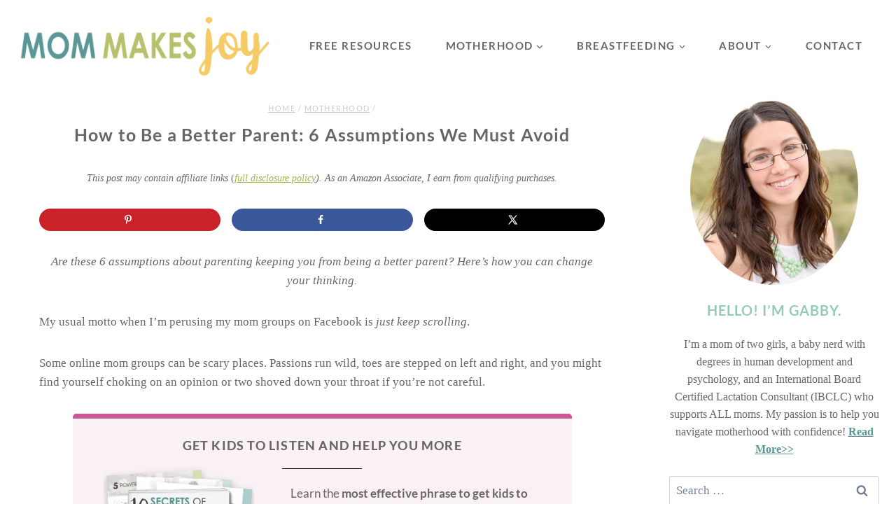

--- FILE ---
content_type: text/html; charset=UTF-8
request_url: https://www.mommakesjoy.com/6-assumptions-that-make-us-worse-moms/
body_size: 28932
content:
<!doctype html>
<html lang="en-US" class="no-js" itemtype="https://schema.org/Blog" itemscope>
<head>
	<meta charset="UTF-8">
	<meta name="viewport" content="width=device-width, initial-scale=1, minimum-scale=1">
	<meta name='robots' content='index, follow, max-image-preview:large, max-snippet:-1, max-video-preview:-1' />
	<style>img:is([sizes="auto" i], [sizes^="auto," i]) { contain-intrinsic-size: 3000px 1500px }</style>
	
	<!-- This site is optimized with the Yoast SEO plugin v25.4 - https://yoast.com/wordpress/plugins/seo/ -->
	<title>How to Be a Better Parent: Assumptions We Must Avoid - Mom Makes Joy</title>
	<meta name="description" content="Are these 6 assumptions about parenting keeping you from being a better parent? Here&#039;s how you can change your thinking." />
	<link rel="canonical" href="https://www.mommakesjoy.com/6-assumptions-that-make-us-worse-moms/" />
	<meta name="author" content="Gabby" />
	<meta name="twitter:label1" content="Written by" />
	<meta name="twitter:data1" content="Gabby" />
	<meta name="twitter:label2" content="Est. reading time" />
	<meta name="twitter:data2" content="9 minutes" />
	<script type="application/ld+json" class="yoast-schema-graph">{"@context":"https://schema.org","@graph":[{"@type":"Article","@id":"https://www.mommakesjoy.com/6-assumptions-that-make-us-worse-moms/#article","isPartOf":{"@id":"https://www.mommakesjoy.com/6-assumptions-that-make-us-worse-moms/"},"author":{"name":"Gabby","@id":"https://www.mommakesjoy.com/#/schema/person/c7b23b512af3feb114f8c5dd043a7e01"},"headline":"How to Be a Better Parent: 6 Assumptions We Must Avoid","datePublished":"2019-04-06T18:02:11+00:00","dateModified":"2024-07-27T14:55:17+00:00","mainEntityOfPage":{"@id":"https://www.mommakesjoy.com/6-assumptions-that-make-us-worse-moms/"},"wordCount":1822,"publisher":{"@id":"https://www.mommakesjoy.com/#organization"},"image":{"@id":"https://www.mommakesjoy.com/6-assumptions-that-make-us-worse-moms/#primaryimage"},"thumbnailUrl":"https://www.mommakesjoy.com/wp-content/uploads/2019/04/6-Common-Assumptions-Featured.jpg","articleSection":["Managing Mom Life","Motherhood","Parenting","Positive Discipline"],"inLanguage":"en-US"},{"@type":"WebPage","@id":"https://www.mommakesjoy.com/6-assumptions-that-make-us-worse-moms/","url":"https://www.mommakesjoy.com/6-assumptions-that-make-us-worse-moms/","name":"How to Be a Better Parent: Assumptions We Must Avoid - Mom Makes Joy","isPartOf":{"@id":"https://www.mommakesjoy.com/#website"},"primaryImageOfPage":{"@id":"https://www.mommakesjoy.com/6-assumptions-that-make-us-worse-moms/#primaryimage"},"image":{"@id":"https://www.mommakesjoy.com/6-assumptions-that-make-us-worse-moms/#primaryimage"},"thumbnailUrl":"https://www.mommakesjoy.com/wp-content/uploads/2019/04/6-Common-Assumptions-Featured.jpg","datePublished":"2019-04-06T18:02:11+00:00","dateModified":"2024-07-27T14:55:17+00:00","description":"Are these 6 assumptions about parenting keeping you from being a better parent? Here's how you can change your thinking.","breadcrumb":{"@id":"https://www.mommakesjoy.com/6-assumptions-that-make-us-worse-moms/#breadcrumb"},"inLanguage":"en-US","potentialAction":[{"@type":"ReadAction","target":["https://www.mommakesjoy.com/6-assumptions-that-make-us-worse-moms/"]}]},{"@type":"ImageObject","inLanguage":"en-US","@id":"https://www.mommakesjoy.com/6-assumptions-that-make-us-worse-moms/#primaryimage","url":"https://www.mommakesjoy.com/wp-content/uploads/2019/04/6-Common-Assumptions-Featured.jpg","contentUrl":"https://www.mommakesjoy.com/wp-content/uploads/2019/04/6-Common-Assumptions-Featured.jpg","width":400,"height":400},{"@type":"BreadcrumbList","@id":"https://www.mommakesjoy.com/6-assumptions-that-make-us-worse-moms/#breadcrumb","itemListElement":[{"@type":"ListItem","position":1,"name":"Home","item":"https://www.mommakesjoy.com/"},{"@type":"ListItem","position":2,"name":"How to Be a Better Parent: 6 Assumptions We Must Avoid"}]},{"@type":"WebSite","@id":"https://www.mommakesjoy.com/#website","url":"https://www.mommakesjoy.com/","name":"Mom Makes Joy","description":"Navigate Breastfeeding &amp; Motherhood With Confidence","publisher":{"@id":"https://www.mommakesjoy.com/#organization"},"potentialAction":[{"@type":"SearchAction","target":{"@type":"EntryPoint","urlTemplate":"https://www.mommakesjoy.com/?s={search_term_string}"},"query-input":{"@type":"PropertyValueSpecification","valueRequired":true,"valueName":"search_term_string"}}],"inLanguage":"en-US"},{"@type":"Organization","@id":"https://www.mommakesjoy.com/#organization","name":"Mom Makes Joy","url":"https://www.mommakesjoy.com/","logo":{"@type":"ImageObject","inLanguage":"en-US","@id":"https://www.mommakesjoy.com/#/schema/logo/image/","url":"https://www.mommakesjoy.com/wp-content/uploads/2021/01/Mom-Makes-Joy-Breastfeeding-Help.png","contentUrl":"https://www.mommakesjoy.com/wp-content/uploads/2021/01/Mom-Makes-Joy-Breastfeeding-Help.png","width":800,"height":198,"caption":"Mom Makes Joy"},"image":{"@id":"https://www.mommakesjoy.com/#/schema/logo/image/"},"sameAs":["https://www.facebook.com/mommakesjoy/","https://x.com/mommakesjoy","https://www.instagram.com/mommakesjoy/","https://www.pinterest.com/MomMakesJoy/pins/"]},{"@type":"Person","@id":"https://www.mommakesjoy.com/#/schema/person/c7b23b512af3feb114f8c5dd043a7e01","name":"Gabby","image":{"@type":"ImageObject","inLanguage":"en-US","@id":"https://www.mommakesjoy.com/#/schema/person/image/","url":"https://secure.gravatar.com/avatar/5e86f333fa4a7835fa3ebd9cc208618af65da98c403f5733c7f11babfd92da49?s=96&d=mm&r=g","contentUrl":"https://secure.gravatar.com/avatar/5e86f333fa4a7835fa3ebd9cc208618af65da98c403f5733c7f11babfd92da49?s=96&d=mm&r=g","caption":"Gabby"},"description":"Gabby is a Blogger","sameAs":["https://www.mommakesjoy.com","http://facebook.com/mommakesjoy","https://x.com/mommakesjoy"]}]}</script>
	<!-- / Yoast SEO plugin. -->


<!-- Hubbub v.1.35.1 https://morehubbub.com/ -->
<meta property="og:locale" content="en_US" />
<meta property="og:type" content="article" />
<meta property="og:title" content="How to Be a Better Parent: Assumptions We Must Avoid - Mom Makes Joy" />
<meta property="og:description" content="Are these 6 assumptions about parenting keeping you from being a better parent? Here&#039;s how you can change your thinking." />
<meta property="og:url" content="https://www.mommakesjoy.com/6-assumptions-that-make-us-worse-moms/" />
<meta property="og:site_name" content="Mom Makes Joy" />
<meta property="og:updated_time" content="2024-07-27T07:55:17+00:00" />
<meta property="article:published_time" content="2019-04-06T11:02:11+00:00" />
<meta property="article:modified_time" content="2024-07-27T07:55:17+00:00" />
<meta name="twitter:card" content="summary_large_image" />
<meta name="twitter:title" content="How to Be a Better Parent: Assumptions We Must Avoid - Mom Makes Joy" />
<meta name="twitter:description" content="Are these 6 assumptions about parenting keeping you from being a better parent? Here&#039;s how you can change your thinking." />
<meta class="flipboard-article" content="Are these 6 assumptions about parenting keeping you from being a better parent? Here&#039;s how you can change your thinking." />
<meta property="og:image" content="https://www.mommakesjoy.com/wp-content/uploads/2019/04/how-to-be-a-better-parent-fb.jpg" />
<meta name="twitter:image" content="https://www.mommakesjoy.com/wp-content/uploads/2019/04/how-to-be-a-better-parent-fb.jpg" />
<meta property="og:image:width" content="1200" />
<meta property="og:image:height" content="630" />
<meta property="article:author" content="http://facebook.com/mommakesjoy" />
<meta name="twitter:creator" content="@mommakesjoy" />
<!-- Hubbub v.1.35.1 https://morehubbub.com/ -->
<link rel='dns-prefetch' href='//scripts.mediavine.com' />
<link rel="alternate" type="application/rss+xml" title="Mom Makes Joy &raquo; Feed" href="https://www.mommakesjoy.com/feed/" />
<link rel="alternate" type="application/rss+xml" title="Mom Makes Joy &raquo; Comments Feed" href="https://www.mommakesjoy.com/comments/feed/" />
			<script>document.documentElement.classList.remove( 'no-js' );</script>
			<script>
window._wpemojiSettings = {"baseUrl":"https:\/\/s.w.org\/images\/core\/emoji\/16.0.1\/72x72\/","ext":".png","svgUrl":"https:\/\/s.w.org\/images\/core\/emoji\/16.0.1\/svg\/","svgExt":".svg","source":{"concatemoji":"https:\/\/www.mommakesjoy.com\/wp-includes\/js\/wp-emoji-release.min.js?ver=d35b297a653f2841054bfdf3f89aecc1"}};
/*! This file is auto-generated */
!function(s,n){var o,i,e;function c(e){try{var t={supportTests:e,timestamp:(new Date).valueOf()};sessionStorage.setItem(o,JSON.stringify(t))}catch(e){}}function p(e,t,n){e.clearRect(0,0,e.canvas.width,e.canvas.height),e.fillText(t,0,0);var t=new Uint32Array(e.getImageData(0,0,e.canvas.width,e.canvas.height).data),a=(e.clearRect(0,0,e.canvas.width,e.canvas.height),e.fillText(n,0,0),new Uint32Array(e.getImageData(0,0,e.canvas.width,e.canvas.height).data));return t.every(function(e,t){return e===a[t]})}function u(e,t){e.clearRect(0,0,e.canvas.width,e.canvas.height),e.fillText(t,0,0);for(var n=e.getImageData(16,16,1,1),a=0;a<n.data.length;a++)if(0!==n.data[a])return!1;return!0}function f(e,t,n,a){switch(t){case"flag":return n(e,"\ud83c\udff3\ufe0f\u200d\u26a7\ufe0f","\ud83c\udff3\ufe0f\u200b\u26a7\ufe0f")?!1:!n(e,"\ud83c\udde8\ud83c\uddf6","\ud83c\udde8\u200b\ud83c\uddf6")&&!n(e,"\ud83c\udff4\udb40\udc67\udb40\udc62\udb40\udc65\udb40\udc6e\udb40\udc67\udb40\udc7f","\ud83c\udff4\u200b\udb40\udc67\u200b\udb40\udc62\u200b\udb40\udc65\u200b\udb40\udc6e\u200b\udb40\udc67\u200b\udb40\udc7f");case"emoji":return!a(e,"\ud83e\udedf")}return!1}function g(e,t,n,a){var r="undefined"!=typeof WorkerGlobalScope&&self instanceof WorkerGlobalScope?new OffscreenCanvas(300,150):s.createElement("canvas"),o=r.getContext("2d",{willReadFrequently:!0}),i=(o.textBaseline="top",o.font="600 32px Arial",{});return e.forEach(function(e){i[e]=t(o,e,n,a)}),i}function t(e){var t=s.createElement("script");t.src=e,t.defer=!0,s.head.appendChild(t)}"undefined"!=typeof Promise&&(o="wpEmojiSettingsSupports",i=["flag","emoji"],n.supports={everything:!0,everythingExceptFlag:!0},e=new Promise(function(e){s.addEventListener("DOMContentLoaded",e,{once:!0})}),new Promise(function(t){var n=function(){try{var e=JSON.parse(sessionStorage.getItem(o));if("object"==typeof e&&"number"==typeof e.timestamp&&(new Date).valueOf()<e.timestamp+604800&&"object"==typeof e.supportTests)return e.supportTests}catch(e){}return null}();if(!n){if("undefined"!=typeof Worker&&"undefined"!=typeof OffscreenCanvas&&"undefined"!=typeof URL&&URL.createObjectURL&&"undefined"!=typeof Blob)try{var e="postMessage("+g.toString()+"("+[JSON.stringify(i),f.toString(),p.toString(),u.toString()].join(",")+"));",a=new Blob([e],{type:"text/javascript"}),r=new Worker(URL.createObjectURL(a),{name:"wpTestEmojiSupports"});return void(r.onmessage=function(e){c(n=e.data),r.terminate(),t(n)})}catch(e){}c(n=g(i,f,p,u))}t(n)}).then(function(e){for(var t in e)n.supports[t]=e[t],n.supports.everything=n.supports.everything&&n.supports[t],"flag"!==t&&(n.supports.everythingExceptFlag=n.supports.everythingExceptFlag&&n.supports[t]);n.supports.everythingExceptFlag=n.supports.everythingExceptFlag&&!n.supports.flag,n.DOMReady=!1,n.readyCallback=function(){n.DOMReady=!0}}).then(function(){return e}).then(function(){var e;n.supports.everything||(n.readyCallback(),(e=n.source||{}).concatemoji?t(e.concatemoji):e.wpemoji&&e.twemoji&&(t(e.twemoji),t(e.wpemoji)))}))}((window,document),window._wpemojiSettings);
</script>
<style id='wp-emoji-styles-inline-css'>

	img.wp-smiley, img.emoji {
		display: inline !important;
		border: none !important;
		box-shadow: none !important;
		height: 1em !important;
		width: 1em !important;
		margin: 0 0.07em !important;
		vertical-align: -0.1em !important;
		background: none !important;
		padding: 0 !important;
	}
</style>
<link rel='stylesheet' id='wp-block-library-css' href='https://www.mommakesjoy.com/wp-includes/css/dist/block-library/style.min.css?ver=d35b297a653f2841054bfdf3f89aecc1' media='all' />
<style id='classic-theme-styles-inline-css'>
/*! This file is auto-generated */
.wp-block-button__link{color:#fff;background-color:#32373c;border-radius:9999px;box-shadow:none;text-decoration:none;padding:calc(.667em + 2px) calc(1.333em + 2px);font-size:1.125em}.wp-block-file__button{background:#32373c;color:#fff;text-decoration:none}
</style>
<style id='global-styles-inline-css'>
:root{--wp--preset--aspect-ratio--square: 1;--wp--preset--aspect-ratio--4-3: 4/3;--wp--preset--aspect-ratio--3-4: 3/4;--wp--preset--aspect-ratio--3-2: 3/2;--wp--preset--aspect-ratio--2-3: 2/3;--wp--preset--aspect-ratio--16-9: 16/9;--wp--preset--aspect-ratio--9-16: 9/16;--wp--preset--color--black: #000000;--wp--preset--color--cyan-bluish-gray: #abb8c3;--wp--preset--color--white: #ffffff;--wp--preset--color--pale-pink: #f78da7;--wp--preset--color--vivid-red: #cf2e2e;--wp--preset--color--luminous-vivid-orange: #ff6900;--wp--preset--color--luminous-vivid-amber: #fcb900;--wp--preset--color--light-green-cyan: #7bdcb5;--wp--preset--color--vivid-green-cyan: #00d084;--wp--preset--color--pale-cyan-blue: #8ed1fc;--wp--preset--color--vivid-cyan-blue: #0693e3;--wp--preset--color--vivid-purple: #9b51e0;--wp--preset--color--theme-palette-1: var(--global-palette1);--wp--preset--color--theme-palette-2: var(--global-palette2);--wp--preset--color--theme-palette-3: var(--global-palette3);--wp--preset--color--theme-palette-4: var(--global-palette4);--wp--preset--color--theme-palette-5: var(--global-palette5);--wp--preset--color--theme-palette-6: var(--global-palette6);--wp--preset--color--theme-palette-7: var(--global-palette7);--wp--preset--color--theme-palette-8: var(--global-palette8);--wp--preset--color--theme-palette-9: var(--global-palette9);--wp--preset--gradient--vivid-cyan-blue-to-vivid-purple: linear-gradient(135deg,rgba(6,147,227,1) 0%,rgb(155,81,224) 100%);--wp--preset--gradient--light-green-cyan-to-vivid-green-cyan: linear-gradient(135deg,rgb(122,220,180) 0%,rgb(0,208,130) 100%);--wp--preset--gradient--luminous-vivid-amber-to-luminous-vivid-orange: linear-gradient(135deg,rgba(252,185,0,1) 0%,rgba(255,105,0,1) 100%);--wp--preset--gradient--luminous-vivid-orange-to-vivid-red: linear-gradient(135deg,rgba(255,105,0,1) 0%,rgb(207,46,46) 100%);--wp--preset--gradient--very-light-gray-to-cyan-bluish-gray: linear-gradient(135deg,rgb(238,238,238) 0%,rgb(169,184,195) 100%);--wp--preset--gradient--cool-to-warm-spectrum: linear-gradient(135deg,rgb(74,234,220) 0%,rgb(151,120,209) 20%,rgb(207,42,186) 40%,rgb(238,44,130) 60%,rgb(251,105,98) 80%,rgb(254,248,76) 100%);--wp--preset--gradient--blush-light-purple: linear-gradient(135deg,rgb(255,206,236) 0%,rgb(152,150,240) 100%);--wp--preset--gradient--blush-bordeaux: linear-gradient(135deg,rgb(254,205,165) 0%,rgb(254,45,45) 50%,rgb(107,0,62) 100%);--wp--preset--gradient--luminous-dusk: linear-gradient(135deg,rgb(255,203,112) 0%,rgb(199,81,192) 50%,rgb(65,88,208) 100%);--wp--preset--gradient--pale-ocean: linear-gradient(135deg,rgb(255,245,203) 0%,rgb(182,227,212) 50%,rgb(51,167,181) 100%);--wp--preset--gradient--electric-grass: linear-gradient(135deg,rgb(202,248,128) 0%,rgb(113,206,126) 100%);--wp--preset--gradient--midnight: linear-gradient(135deg,rgb(2,3,129) 0%,rgb(40,116,252) 100%);--wp--preset--font-size--small: var(--global-font-size-small);--wp--preset--font-size--medium: var(--global-font-size-medium);--wp--preset--font-size--large: var(--global-font-size-large);--wp--preset--font-size--x-large: 42px;--wp--preset--font-size--larger: var(--global-font-size-larger);--wp--preset--font-size--xxlarge: var(--global-font-size-xxlarge);--wp--preset--spacing--20: 0.44rem;--wp--preset--spacing--30: 0.67rem;--wp--preset--spacing--40: 1rem;--wp--preset--spacing--50: 1.5rem;--wp--preset--spacing--60: 2.25rem;--wp--preset--spacing--70: 3.38rem;--wp--preset--spacing--80: 5.06rem;--wp--preset--shadow--natural: 6px 6px 9px rgba(0, 0, 0, 0.2);--wp--preset--shadow--deep: 12px 12px 50px rgba(0, 0, 0, 0.4);--wp--preset--shadow--sharp: 6px 6px 0px rgba(0, 0, 0, 0.2);--wp--preset--shadow--outlined: 6px 6px 0px -3px rgba(255, 255, 255, 1), 6px 6px rgba(0, 0, 0, 1);--wp--preset--shadow--crisp: 6px 6px 0px rgba(0, 0, 0, 1);}:where(.is-layout-flex){gap: 0.5em;}:where(.is-layout-grid){gap: 0.5em;}body .is-layout-flex{display: flex;}.is-layout-flex{flex-wrap: wrap;align-items: center;}.is-layout-flex > :is(*, div){margin: 0;}body .is-layout-grid{display: grid;}.is-layout-grid > :is(*, div){margin: 0;}:where(.wp-block-columns.is-layout-flex){gap: 2em;}:where(.wp-block-columns.is-layout-grid){gap: 2em;}:where(.wp-block-post-template.is-layout-flex){gap: 1.25em;}:where(.wp-block-post-template.is-layout-grid){gap: 1.25em;}.has-black-color{color: var(--wp--preset--color--black) !important;}.has-cyan-bluish-gray-color{color: var(--wp--preset--color--cyan-bluish-gray) !important;}.has-white-color{color: var(--wp--preset--color--white) !important;}.has-pale-pink-color{color: var(--wp--preset--color--pale-pink) !important;}.has-vivid-red-color{color: var(--wp--preset--color--vivid-red) !important;}.has-luminous-vivid-orange-color{color: var(--wp--preset--color--luminous-vivid-orange) !important;}.has-luminous-vivid-amber-color{color: var(--wp--preset--color--luminous-vivid-amber) !important;}.has-light-green-cyan-color{color: var(--wp--preset--color--light-green-cyan) !important;}.has-vivid-green-cyan-color{color: var(--wp--preset--color--vivid-green-cyan) !important;}.has-pale-cyan-blue-color{color: var(--wp--preset--color--pale-cyan-blue) !important;}.has-vivid-cyan-blue-color{color: var(--wp--preset--color--vivid-cyan-blue) !important;}.has-vivid-purple-color{color: var(--wp--preset--color--vivid-purple) !important;}.has-black-background-color{background-color: var(--wp--preset--color--black) !important;}.has-cyan-bluish-gray-background-color{background-color: var(--wp--preset--color--cyan-bluish-gray) !important;}.has-white-background-color{background-color: var(--wp--preset--color--white) !important;}.has-pale-pink-background-color{background-color: var(--wp--preset--color--pale-pink) !important;}.has-vivid-red-background-color{background-color: var(--wp--preset--color--vivid-red) !important;}.has-luminous-vivid-orange-background-color{background-color: var(--wp--preset--color--luminous-vivid-orange) !important;}.has-luminous-vivid-amber-background-color{background-color: var(--wp--preset--color--luminous-vivid-amber) !important;}.has-light-green-cyan-background-color{background-color: var(--wp--preset--color--light-green-cyan) !important;}.has-vivid-green-cyan-background-color{background-color: var(--wp--preset--color--vivid-green-cyan) !important;}.has-pale-cyan-blue-background-color{background-color: var(--wp--preset--color--pale-cyan-blue) !important;}.has-vivid-cyan-blue-background-color{background-color: var(--wp--preset--color--vivid-cyan-blue) !important;}.has-vivid-purple-background-color{background-color: var(--wp--preset--color--vivid-purple) !important;}.has-black-border-color{border-color: var(--wp--preset--color--black) !important;}.has-cyan-bluish-gray-border-color{border-color: var(--wp--preset--color--cyan-bluish-gray) !important;}.has-white-border-color{border-color: var(--wp--preset--color--white) !important;}.has-pale-pink-border-color{border-color: var(--wp--preset--color--pale-pink) !important;}.has-vivid-red-border-color{border-color: var(--wp--preset--color--vivid-red) !important;}.has-luminous-vivid-orange-border-color{border-color: var(--wp--preset--color--luminous-vivid-orange) !important;}.has-luminous-vivid-amber-border-color{border-color: var(--wp--preset--color--luminous-vivid-amber) !important;}.has-light-green-cyan-border-color{border-color: var(--wp--preset--color--light-green-cyan) !important;}.has-vivid-green-cyan-border-color{border-color: var(--wp--preset--color--vivid-green-cyan) !important;}.has-pale-cyan-blue-border-color{border-color: var(--wp--preset--color--pale-cyan-blue) !important;}.has-vivid-cyan-blue-border-color{border-color: var(--wp--preset--color--vivid-cyan-blue) !important;}.has-vivid-purple-border-color{border-color: var(--wp--preset--color--vivid-purple) !important;}.has-vivid-cyan-blue-to-vivid-purple-gradient-background{background: var(--wp--preset--gradient--vivid-cyan-blue-to-vivid-purple) !important;}.has-light-green-cyan-to-vivid-green-cyan-gradient-background{background: var(--wp--preset--gradient--light-green-cyan-to-vivid-green-cyan) !important;}.has-luminous-vivid-amber-to-luminous-vivid-orange-gradient-background{background: var(--wp--preset--gradient--luminous-vivid-amber-to-luminous-vivid-orange) !important;}.has-luminous-vivid-orange-to-vivid-red-gradient-background{background: var(--wp--preset--gradient--luminous-vivid-orange-to-vivid-red) !important;}.has-very-light-gray-to-cyan-bluish-gray-gradient-background{background: var(--wp--preset--gradient--very-light-gray-to-cyan-bluish-gray) !important;}.has-cool-to-warm-spectrum-gradient-background{background: var(--wp--preset--gradient--cool-to-warm-spectrum) !important;}.has-blush-light-purple-gradient-background{background: var(--wp--preset--gradient--blush-light-purple) !important;}.has-blush-bordeaux-gradient-background{background: var(--wp--preset--gradient--blush-bordeaux) !important;}.has-luminous-dusk-gradient-background{background: var(--wp--preset--gradient--luminous-dusk) !important;}.has-pale-ocean-gradient-background{background: var(--wp--preset--gradient--pale-ocean) !important;}.has-electric-grass-gradient-background{background: var(--wp--preset--gradient--electric-grass) !important;}.has-midnight-gradient-background{background: var(--wp--preset--gradient--midnight) !important;}.has-small-font-size{font-size: var(--wp--preset--font-size--small) !important;}.has-medium-font-size{font-size: var(--wp--preset--font-size--medium) !important;}.has-large-font-size{font-size: var(--wp--preset--font-size--large) !important;}.has-x-large-font-size{font-size: var(--wp--preset--font-size--x-large) !important;}
:where(.wp-block-post-template.is-layout-flex){gap: 1.25em;}:where(.wp-block-post-template.is-layout-grid){gap: 1.25em;}
:where(.wp-block-columns.is-layout-flex){gap: 2em;}:where(.wp-block-columns.is-layout-grid){gap: 2em;}
:root :where(.wp-block-pullquote){font-size: 1.5em;line-height: 1.6;}
</style>
<link rel='stylesheet' id='kadence-global-css' href='https://www.mommakesjoy.com/wp-content/themes/kadence/assets/css/global.min.css?ver=1.2.27' media='all' />
<style id='kadence-global-inline-css'>
/* Kadence Base CSS */
:root{--global-palette1:#2B6CB0;--global-palette2:#215387;--global-palette3:#1A202C;--global-palette4:#2D3748;--global-palette5:#4A5568;--global-palette6:#718096;--global-palette7:#EDF2F7;--global-palette8:#F7FAFC;--global-palette9:#ffffff;--global-palette9rgb:255, 255, 255;--global-palette-highlight:#aeae49;--global-palette-highlight-alt:#589795;--global-palette-highlight-alt2:var(--global-palette9);--global-palette-btn-bg:#d190b3;--global-palette-btn-bg-hover:#f6ca64;--global-palette-btn:var(--global-palette9);--global-palette-btn-hover:var(--global-palette9);--global-body-font-family:Georgia, serif;--global-heading-font-family:Lato, var(--global-fallback-font);--global-primary-nav-font-family:Lato, var(--global-fallback-font);--global-fallback-font:sans-serif;--global-display-fallback-font:sans-serif;--global-content-width:1290px;--global-content-wide-width:calc(1290px + 230px);--global-content-narrow-width:842px;--global-content-edge-padding:1.5rem;--global-content-boxed-padding:2rem;--global-calc-content-width:calc(1290px - var(--global-content-edge-padding) - var(--global-content-edge-padding) );--wp--style--global--content-size:var(--global-calc-content-width);}.wp-site-blocks{--global-vw:calc( 100vw - ( 0.5 * var(--scrollbar-offset)));}:root body.kadence-elementor-colors{--e-global-color-kadence1:var(--global-palette1);--e-global-color-kadence2:var(--global-palette2);--e-global-color-kadence3:var(--global-palette3);--e-global-color-kadence4:var(--global-palette4);--e-global-color-kadence5:var(--global-palette5);--e-global-color-kadence6:var(--global-palette6);--e-global-color-kadence7:var(--global-palette7);--e-global-color-kadence8:var(--global-palette8);--e-global-color-kadence9:var(--global-palette9);}body{background:#ffffff;}body, input, select, optgroup, textarea{font-style:normal;font-weight:400;font-size:17px;line-height:1.6;font-family:var(--global-body-font-family);color:#666666;}.content-bg, body.content-style-unboxed .site{background:var(--global-palette9);}h1,h2,h3,h4,h5,h6{font-family:var(--global-heading-font-family);}h1{font-style:normal;font-weight:700;font-size:25px;line-height:1.5;letter-spacing:1.2px;font-family:Lato, var(--global-fallback-font);text-transform:none;color:#666666;}h2{font-style:normal;font-weight:700;font-size:21px;line-height:1.5;letter-spacing:1.2px;font-family:Lato, var(--global-fallback-font);text-transform:uppercase;color:#666666;}h3{font-style:normal;font-weight:700;font-size:21px;line-height:1.5;letter-spacing:1.2px;font-family:Lato, var(--global-fallback-font);text-transform:none;color:#666666;}h4{font-style:normal;font-weight:700;font-size:21px;line-height:1.5;letter-spacing:1.2px;font-family:Lato, var(--global-fallback-font);text-transform:none;color:#666666;}h5{font-style:normal;font-weight:700;font-size:21px;line-height:1.5;font-family:Lato, var(--global-fallback-font);text-transform:uppercase;color:#666666;}h6{font-style:normal;font-weight:700;font-size:18px;line-height:1.25;letter-spacing:1.2px;font-family:Lato, var(--global-fallback-font);color:#666666;}.entry-hero .kadence-breadcrumbs{max-width:1290px;}.site-container, .site-header-row-layout-contained, .site-footer-row-layout-contained, .entry-hero-layout-contained, .comments-area, .alignfull > .wp-block-cover__inner-container, .alignwide > .wp-block-cover__inner-container{max-width:var(--global-content-width);}.content-width-narrow .content-container.site-container, .content-width-narrow .hero-container.site-container{max-width:var(--global-content-narrow-width);}@media all and (min-width: 1520px){.wp-site-blocks .content-container  .alignwide{margin-left:-115px;margin-right:-115px;width:unset;max-width:unset;}}@media all and (min-width: 1102px){.content-width-narrow .wp-site-blocks .content-container .alignwide{margin-left:-130px;margin-right:-130px;width:unset;max-width:unset;}}.content-style-boxed .wp-site-blocks .entry-content .alignwide{margin-left:calc( -1 * var( --global-content-boxed-padding ) );margin-right:calc( -1 * var( --global-content-boxed-padding ) );}.content-area{margin-top:5rem;margin-bottom:5rem;}@media all and (max-width: 1024px){.content-area{margin-top:3rem;margin-bottom:3rem;}}@media all and (max-width: 767px){.content-area{margin-top:2rem;margin-bottom:2rem;}}@media all and (max-width: 1024px){:root{--global-content-boxed-padding:2rem;}}@media all and (max-width: 767px){:root{--global-content-boxed-padding:1.5rem;}}.entry-content-wrap{padding:2rem;}@media all and (max-width: 1024px){.entry-content-wrap{padding:2rem;}}@media all and (max-width: 767px){.entry-content-wrap{padding:1.5rem;}}.entry.single-entry{box-shadow:0px 15px 15px -10px rgba(0,0,0,0.05);}.entry.loop-entry{box-shadow:0px 15px 15px -10px rgba(0,0,0,0.05);}.loop-entry .entry-content-wrap{padding:2rem;}@media all and (max-width: 1024px){.loop-entry .entry-content-wrap{padding:2rem;}}@media all and (max-width: 767px){.loop-entry .entry-content-wrap{padding:1.5rem;}}.has-sidebar:not(.has-left-sidebar) .content-container{grid-template-columns:1fr 300px;}.has-sidebar.has-left-sidebar .content-container{grid-template-columns:300px 1fr;}.primary-sidebar.widget-area .widget{margin-bottom:1.5em;font-style:normal;color:#666666;}.primary-sidebar.widget-area .widget-title{font-style:normal;font-weight:700;font-size:20px;line-height:1.5;font-family:Lato, var(--global-fallback-font);color:#95cabb;}button, .button, .wp-block-button__link, input[type="button"], input[type="reset"], input[type="submit"], .fl-button, .elementor-button-wrapper .elementor-button, .wc-block-components-checkout-place-order-button, .wc-block-cart__submit{font-style:normal;font-weight:700;font-size:17px;font-family:Lato, var(--global-fallback-font);border-radius:7px;box-shadow:0px 0px 0px -7px rgba(0,0,0,0);}button:hover, button:focus, button:active, .button:hover, .button:focus, .button:active, .wp-block-button__link:hover, .wp-block-button__link:focus, .wp-block-button__link:active, input[type="button"]:hover, input[type="button"]:focus, input[type="button"]:active, input[type="reset"]:hover, input[type="reset"]:focus, input[type="reset"]:active, input[type="submit"]:hover, input[type="submit"]:focus, input[type="submit"]:active, .elementor-button-wrapper .elementor-button:hover, .elementor-button-wrapper .elementor-button:focus, .elementor-button-wrapper .elementor-button:active, .wc-block-cart__submit:hover{box-shadow:0px 15px 25px -7px rgba(0,0,0,0.1);}.kb-button.kb-btn-global-outline.kb-btn-global-inherit{padding-top:calc(px - 2px);padding-right:calc(px - 2px);padding-bottom:calc(px - 2px);padding-left:calc(px - 2px);}@media all and (min-width: 1025px){.transparent-header .entry-hero .entry-hero-container-inner{padding-top:130px;}}@media all and (max-width: 1024px){.mobile-transparent-header .entry-hero .entry-hero-container-inner{padding-top:147px;}}@media all and (max-width: 767px){.mobile-transparent-header .entry-hero .entry-hero-container-inner{padding-top:121px;}}.post-title .kadence-breadcrumbs{font-style:normal;font-weight:normal;font-size:11px;letter-spacing:1.5px;font-family:Lato, var(--global-fallback-font);text-transform:uppercase;color:#cccccc;}.post-title .kadence-breadcrumbs a:hover{color:#666666;}.entry-hero.post-hero-section .entry-header{min-height:200px;}.loop-entry.type-post h2.entry-title{font-style:normal;font-weight:normal;font-size:17px;text-transform:none;color:#666666;}
/* Kadence Header CSS */
@media all and (max-width: 1024px){.mobile-transparent-header #masthead{position:absolute;left:0px;right:0px;z-index:100;}.kadence-scrollbar-fixer.mobile-transparent-header #masthead{right:var(--scrollbar-offset,0);}.mobile-transparent-header #masthead, .mobile-transparent-header .site-top-header-wrap .site-header-row-container-inner, .mobile-transparent-header .site-main-header-wrap .site-header-row-container-inner, .mobile-transparent-header .site-bottom-header-wrap .site-header-row-container-inner{background:transparent;}.site-header-row-tablet-layout-fullwidth, .site-header-row-tablet-layout-standard{padding:0px;}}@media all and (min-width: 1025px){.transparent-header #masthead{position:absolute;left:0px;right:0px;z-index:100;}.transparent-header.kadence-scrollbar-fixer #masthead{right:var(--scrollbar-offset,0);}.transparent-header #masthead, .transparent-header .site-top-header-wrap .site-header-row-container-inner, .transparent-header .site-main-header-wrap .site-header-row-container-inner, .transparent-header .site-bottom-header-wrap .site-header-row-container-inner{background:transparent;}}.site-branding a.brand img{max-width:365px;}.site-branding a.brand img.svg-logo-image{width:365px;}@media all and (max-width: 1024px){.site-branding a.brand img{max-width:400px;}.site-branding a.brand img.svg-logo-image{width:400px;}}@media all and (max-width: 767px){.site-branding a.brand img{max-width:244px;}.site-branding a.brand img.svg-logo-image{width:244px;}}.site-branding{padding:0px 0px 0px 0px;}#masthead, #masthead .kadence-sticky-header.item-is-fixed:not(.item-at-start):not(.site-header-row-container):not(.site-main-header-wrap), #masthead .kadence-sticky-header.item-is-fixed:not(.item-at-start) > .site-header-row-container-inner{background:#ffffff;}.site-main-header-inner-wrap{min-height:130px;}@media all and (max-width: 1024px){.site-main-header-inner-wrap{min-height:147px;}}@media all and (max-width: 767px){.site-main-header-inner-wrap{min-height:121px;}}.header-navigation[class*="header-navigation-style-underline"] .header-menu-container.primary-menu-container>ul>li>a:after{width:calc( 100% - 3.18em);}.main-navigation .primary-menu-container > ul > li.menu-item > a{padding-left:calc(3.18em / 2);padding-right:calc(3.18em / 2);padding-top:0.6em;padding-bottom:0.6em;color:#666666;}.main-navigation .primary-menu-container > ul > li.menu-item .dropdown-nav-special-toggle{right:calc(3.18em / 2);}.main-navigation .primary-menu-container > ul li.menu-item > a{font-style:normal;font-weight:700;font-size:15px;letter-spacing:0.1em;font-family:var(--global-primary-nav-font-family);text-transform:uppercase;}.main-navigation .primary-menu-container > ul > li.menu-item > a:hover{color:#d190b3;}.main-navigation .primary-menu-container > ul > li.menu-item.current-menu-item > a{color:#666666;}.header-navigation .header-menu-container ul ul.sub-menu, .header-navigation .header-menu-container ul ul.submenu{background:#ffffff;box-shadow:0px 2px 13px 0px rgba(0,0,0,0.1);}.header-navigation .header-menu-container ul ul li.menu-item, .header-menu-container ul.menu > li.kadence-menu-mega-enabled > ul > li.menu-item > a{border-bottom:0px solid var(--global-palette9);}.header-navigation .header-menu-container ul ul li.menu-item > a{width:200px;padding-top:1em;padding-bottom:1em;color:#666666;font-style:normal;font-weight:normal;font-size:15px;font-family:Lato, var(--global-fallback-font);text-transform:none;}.header-navigation .header-menu-container ul ul li.menu-item > a:hover{color:#d190b3;background:#ffffff;}.header-navigation .header-menu-container ul ul li.menu-item.current-menu-item > a{color:#666666;background:#ffffff;}.mobile-toggle-open-container .menu-toggle-open, .mobile-toggle-open-container .menu-toggle-open:focus{color:#666666;padding:0.4em 0.6em 0.4em 0.6em;font-size:14px;}.mobile-toggle-open-container .menu-toggle-open.menu-toggle-style-bordered{border:1px solid currentColor;}.mobile-toggle-open-container .menu-toggle-open .menu-toggle-icon{font-size:20px;}.mobile-toggle-open-container .menu-toggle-open:hover, .mobile-toggle-open-container .menu-toggle-open:focus-visible{color:#666666;}.mobile-navigation ul li{font-style:normal;font-weight:normal;font-size:18px;font-family:Lato, var(--global-fallback-font);}.mobile-navigation ul li a{padding-top:1em;padding-bottom:1em;}.mobile-navigation ul li > a, .mobile-navigation ul li.menu-item-has-children > .drawer-nav-drop-wrap{background:#ffffff;color:#666666;}.mobile-navigation ul li > a:hover, .mobile-navigation ul li.menu-item-has-children > .drawer-nav-drop-wrap:hover{background:#ffffff;color:#d190b3;}.mobile-navigation ul li.current-menu-item > a, .mobile-navigation ul li.current-menu-item.menu-item-has-children > .drawer-nav-drop-wrap{background:#ffffff;color:#666666;}.mobile-navigation ul li.menu-item-has-children .drawer-nav-drop-wrap, .mobile-navigation ul li:not(.menu-item-has-children) a{border-bottom:0px solid rgba(255,255,255,0.1);}.mobile-navigation:not(.drawer-navigation-parent-toggle-true) ul li.menu-item-has-children .drawer-nav-drop-wrap button{border-left:0px solid rgba(255,255,255,0.1);}#mobile-drawer .drawer-inner, #mobile-drawer.popup-drawer-layout-fullwidth.popup-drawer-animation-slice .pop-portion-bg, #mobile-drawer.popup-drawer-layout-fullwidth.popup-drawer-animation-slice.pop-animated.show-drawer .drawer-inner{background:#ffffff;}#mobile-drawer .drawer-header .drawer-toggle{padding:0.6em 0.15em 0.6em 0.15em;font-size:24px;}#mobile-drawer .drawer-header .drawer-toggle, #mobile-drawer .drawer-header .drawer-toggle:focus{color:#666666;}#mobile-drawer .drawer-header .drawer-toggle:hover, #mobile-drawer .drawer-header .drawer-toggle:focus:hover{color:#666666;}
/* Kadence Footer CSS */
.site-middle-footer-wrap .site-footer-row-container-inner{font-style:normal;font-size:17px;color:#666666;}.site-footer .site-middle-footer-wrap a:where(:not(.button):not(.wp-block-button__link):not(.wp-element-button)){color:#aeae49;}.site-middle-footer-inner-wrap{padding-top:30px;padding-bottom:30px;grid-column-gap:30px;grid-row-gap:30px;}.site-middle-footer-inner-wrap .widget{margin-bottom:30px;}.site-middle-footer-inner-wrap .widget-area .widget-title{font-style:normal;font-weight:700;font-family:Lato, var(--global-fallback-font);color:#95cabb;}.site-middle-footer-inner-wrap .site-footer-section:not(:last-child):after{right:calc(-30px / 2);}.site-bottom-footer-inner-wrap{padding-top:30px;padding-bottom:30px;grid-column-gap:30px;}.site-bottom-footer-inner-wrap .widget{margin-bottom:30px;}.site-bottom-footer-inner-wrap .site-footer-section:not(:last-child):after{right:calc(-30px / 2);}#colophon .footer-html{font-style:normal;font-weight:normal;font-size:13px;letter-spacing:1.5px;font-family:Lato, var(--global-fallback-font);text-transform:uppercase;color:#666666;}
</style>
<link rel='stylesheet' id='dpsp-frontend-style-pro-css' href='https://www.mommakesjoy.com/wp-content/plugins/social-pug/assets/dist/style-frontend-pro.css?ver=1.35.1' media='all' />
<style id='dpsp-frontend-style-pro-inline-css'>

				@media screen and ( max-width : 600px ) {
					.dpsp-content-wrapper.dpsp-hide-on-mobile,
					.dpsp-share-text.dpsp-hide-on-mobile {
						display: none;
					}
					.dpsp-has-spacing .dpsp-networks-btns-wrapper li {
						margin:0 2% 10px 0;
					}
					.dpsp-network-btn.dpsp-has-label:not(.dpsp-has-count) {
						max-height: 40px;
						padding: 0;
						justify-content: center;
					}
					.dpsp-content-wrapper.dpsp-size-small .dpsp-network-btn.dpsp-has-label:not(.dpsp-has-count){
						max-height: 32px;
					}
					.dpsp-content-wrapper.dpsp-size-large .dpsp-network-btn.dpsp-has-label:not(.dpsp-has-count){
						max-height: 46px;
					}
				}
			
								.dpsp-button-style-1 .dpsp-networks-btns-content.dpsp-networks-btns-wrapper .dpsp-network-btn:hover .dpsp-network-icon,
								.dpsp-button-style-1 .dpsp-networks-btns-content.dpsp-networks-btns-wrapper .dpsp-network-btn:focus .dpsp-network-icon,
								.dpsp-button-style-1 .dpsp-networks-btns-content.dpsp-networks-btns-wrapper .dpsp-network-btn:hover,
								.dpsp-button-style-1 .dpsp-networks-btns-content.dpsp-networks-btns-wrapper .dpsp-network-btn:focus {
									border-color: #f6ca64 !important;
									background: #f6ca64 !important;
								}
							.dpsp-networks-btns-wrapper.dpsp-networks-btns-content .dpsp-network-btn {--networkHover: rgba(246, 202, 100, 0.4); --networkAccent: rgba(246, 202, 100, 1);}
</style>
<style id='kadence-blocks-global-variables-inline-css'>
:root {--global-kb-font-size-sm:clamp(0.8rem, 0.73rem + 0.217vw, 0.9rem);--global-kb-font-size-md:clamp(1.1rem, 0.995rem + 0.326vw, 1.25rem);--global-kb-font-size-lg:clamp(1.75rem, 1.576rem + 0.543vw, 2rem);--global-kb-font-size-xl:clamp(2.25rem, 1.728rem + 1.63vw, 3rem);--global-kb-font-size-xxl:clamp(2.5rem, 1.456rem + 3.26vw, 4rem);--global-kb-font-size-xxxl:clamp(2.75rem, 0.489rem + 7.065vw, 6rem);}
</style>
<script async="async" fetchpriority="high" data-noptimize="1" data-cfasync="false" src="https://scripts.mediavine.com/tags/mom-makes-joy.js?ver=d35b297a653f2841054bfdf3f89aecc1" id="mv-script-wrapper-js"></script>
<link rel="https://api.w.org/" href="https://www.mommakesjoy.com/wp-json/" /><link rel="alternate" title="JSON" type="application/json" href="https://www.mommakesjoy.com/wp-json/wp/v2/posts/10618" /><link rel="EditURI" type="application/rsd+xml" title="RSD" href="https://www.mommakesjoy.com/xmlrpc.php?rsd" />

<link rel='shortlink' href='https://www.mommakesjoy.com/?p=10618' />
<link rel="alternate" title="oEmbed (JSON)" type="application/json+oembed" href="https://www.mommakesjoy.com/wp-json/oembed/1.0/embed?url=https%3A%2F%2Fwww.mommakesjoy.com%2F6-assumptions-that-make-us-worse-moms%2F" />
<link rel="alternate" title="oEmbed (XML)" type="text/xml+oembed" href="https://www.mommakesjoy.com/wp-json/oembed/1.0/embed?url=https%3A%2F%2Fwww.mommakesjoy.com%2F6-assumptions-that-make-us-worse-moms%2F&#038;format=xml" />
<script type="text/javascript">
(function(url){
	if(/(?:Chrome\/26\.0\.1410\.63 Safari\/537\.31|WordfenceTestMonBot)/.test(navigator.userAgent)){ return; }
	var addEvent = function(evt, handler) {
		if (window.addEventListener) {
			document.addEventListener(evt, handler, false);
		} else if (window.attachEvent) {
			document.attachEvent('on' + evt, handler);
		}
	};
	var removeEvent = function(evt, handler) {
		if (window.removeEventListener) {
			document.removeEventListener(evt, handler, false);
		} else if (window.detachEvent) {
			document.detachEvent('on' + evt, handler);
		}
	};
	var evts = 'contextmenu dblclick drag dragend dragenter dragleave dragover dragstart drop keydown keypress keyup mousedown mousemove mouseout mouseover mouseup mousewheel scroll'.split(' ');
	var logHuman = function() {
		if (window.wfLogHumanRan) { return; }
		window.wfLogHumanRan = true;
		var wfscr = document.createElement('script');
		wfscr.type = 'text/javascript';
		wfscr.async = true;
		wfscr.src = url + '&r=' + Math.random();
		(document.getElementsByTagName('head')[0]||document.getElementsByTagName('body')[0]).appendChild(wfscr);
		for (var i = 0; i < evts.length; i++) {
			removeEvent(evts[i], logHuman);
		}
	};
	for (var i = 0; i < evts.length; i++) {
		addEvent(evts[i], logHuman);
	}
})('//www.mommakesjoy.com/?wordfence_lh=1&hid=DE53FF7B64489F387AAB33C500F07607');
</script><link rel="preload" id="kadence-header-preload" href="https://www.mommakesjoy.com/wp-content/themes/kadence/assets/css/header.min.css?ver=1.2.27" as="style">
<link rel="preload" id="kadence-content-preload" href="https://www.mommakesjoy.com/wp-content/themes/kadence/assets/css/content.min.css?ver=1.2.27" as="style">
<link rel="preload" id="kadence-sidebar-preload" href="https://www.mommakesjoy.com/wp-content/themes/kadence/assets/css/sidebar.min.css?ver=1.2.27" as="style">
<link rel="preload" id="kadence-related-posts-preload" href="https://www.mommakesjoy.com/wp-content/themes/kadence/assets/css/related-posts.min.css?ver=1.2.27" as="style">
<link rel="preload" id="kad-splide-preload" href="https://www.mommakesjoy.com/wp-content/themes/kadence/assets/css/kadence-splide.min.css?ver=1.2.27" as="style">
<link rel="preload" id="kadence-footer-preload" href="https://www.mommakesjoy.com/wp-content/themes/kadence/assets/css/footer.min.css?ver=1.2.27" as="style">
<meta name="generator" content="Elementor 3.30.0; features: additional_custom_breakpoints; settings: css_print_method-external, google_font-enabled, font_display-auto">
<meta name="hubbub-info" description="Hubbub 1.35.1">			<style>
				.e-con.e-parent:nth-of-type(n+4):not(.e-lazyloaded):not(.e-no-lazyload),
				.e-con.e-parent:nth-of-type(n+4):not(.e-lazyloaded):not(.e-no-lazyload) * {
					background-image: none !important;
				}
				@media screen and (max-height: 1024px) {
					.e-con.e-parent:nth-of-type(n+3):not(.e-lazyloaded):not(.e-no-lazyload),
					.e-con.e-parent:nth-of-type(n+3):not(.e-lazyloaded):not(.e-no-lazyload) * {
						background-image: none !important;
					}
				}
				@media screen and (max-height: 640px) {
					.e-con.e-parent:nth-of-type(n+2):not(.e-lazyloaded):not(.e-no-lazyload),
					.e-con.e-parent:nth-of-type(n+2):not(.e-lazyloaded):not(.e-no-lazyload) * {
						background-image: none !important;
					}
				}
			</style>
			<meta http-equiv="Content-Security-Policy" content="block-all-mixed-content" />

<!-- Global site tag (gtag.js) - Google Analytics -->
<script async src="https://www.googletagmanager.com/gtag/js?id=UA-39533864-1"></script>
<script>
  window.dataLayer = window.dataLayer || [];
  function gtag(){dataLayer.push(arguments);}
  gtag('js', new Date());

  gtag('config', 'UA-39533864-1');
</script>

<script data-ad-client="ca-pub-6091895858017566" async src="https://pagead2.googlesyndication.com/pagead/js/adsbygoogle.js"></script><style id="uagb-style-conditional-extension">@media (min-width: 1025px){body .uag-hide-desktop.uagb-google-map__wrap,body .uag-hide-desktop{display:none !important}}@media (min-width: 768px) and (max-width: 1024px){body .uag-hide-tab.uagb-google-map__wrap,body .uag-hide-tab{display:none !important}}@media (max-width: 767px){body .uag-hide-mob.uagb-google-map__wrap,body .uag-hide-mob{display:none !important}}</style><link rel="preload" href="https://www.mommakesjoy.com/wp-content/fonts/lato/S6uyw4BMUTPHjx4wXg.woff2" as="font" type="font/woff2" crossorigin><link rel="preload" href="https://www.mommakesjoy.com/wp-content/fonts/lato/S6u9w4BMUTPHh6UVSwiPGQ.woff2" as="font" type="font/woff2" crossorigin><link rel='stylesheet' id='kadence-fonts-gfonts-css' href='https://www.mommakesjoy.com/wp-content/fonts/f4b97a4c1b0ca58d9feae18569faf550.css?ver=1.2.27' media='all' />
<link rel="icon" href="https://www.mommakesjoy.com/wp-content/uploads/2021/09/Dahlia-Yellow-Icon.png" sizes="32x32" />
<link rel="icon" href="https://www.mommakesjoy.com/wp-content/uploads/2021/09/Dahlia-Yellow-Icon.png" sizes="192x192" />
<link rel="apple-touch-icon" href="https://www.mommakesjoy.com/wp-content/uploads/2021/09/Dahlia-Yellow-Icon.png" />
<meta name="msapplication-TileImage" content="https://www.mommakesjoy.com/wp-content/uploads/2021/09/Dahlia-Yellow-Icon.png" />
		<style id="wp-custom-css">
			.content-area {margin-top: -1rem;}

.wp-block-image figcaption {
	margin-bottom: 0em;
}

.wp-block-image .aligncenter>figcaption, .wp-block-image .alignleft>figcaption, .wp-block-image .alignright>figcaption {
	color: #666666;
	font-style: italic;
}

.omt-brt-caption {font-size: 20px;}

.primary-sidebar.widget-area .widget-title {
	margin-bottom: 1em;
}

@media only screen and (max-width: 420px) {
	.entry-content .elementor-section-wrap {margin-top: 2.5rem; margin-bottom: 2.7rem; margin-left: 0rem; margin-right: 0rem;}
	}
}

.page-title.search-title {
	margin-top: 1.9em; 
	margin-bottom: 1.3em;} 

.page-title.archive-title {
	margin-top: 1.9em; 
	margin-bottom: 1.3em;} 

.page-title .entry-title {
	margin-top: 1.9em;
}

.entry-header.search-archive-title {margin-top: 1.9em;}

#masthead {margin-top: 0px;}

#dpsp-content-top {
	margin-top: 1em;
}

#dpsp-content-bottom {
    margin-top: 2.5em;
}

.entry-content .elementor {
	margin-left: 3rem;
	margin-right:3rem;
	margin-bottom: 2.3rem;
}

.site .post-thumbnail {margin-bottom: 1em;}


.site .entry-related h3.entry-title {font-size:17px}

.site .entry-related .entry-content-wrap {padding:0px}

.site .entry-related .entry.loop-entry {box-shadow: none;}

.amzn-native-container {
	margin-top:30px;
	margin-bottom:25px;}
}		</style>
		</head>

<body class="wp-singular post-template-default single single-post postid-10618 single-format-standard wp-custom-logo wp-embed-responsive wp-theme-kadence no-anchor-scroll footer-on-bottom hide-focus-outline link-style-standard has-sidebar content-title-style-normal content-width-normal content-style-boxed content-vertical-padding-show non-transparent-header mobile-non-transparent-header kadence-elementor-colors elementor-default elementor-kit-15603">
<div id="wrapper" class="site wp-site-blocks">
			<a class="skip-link screen-reader-text scroll-ignore" href="#main">Skip to content</a>
		<link rel='stylesheet' id='kadence-header-css' href='https://www.mommakesjoy.com/wp-content/themes/kadence/assets/css/header.min.css?ver=1.2.27' media='all' />
<header id="masthead" class="site-header" role="banner" itemtype="https://schema.org/WPHeader" itemscope>
	<div id="main-header" class="site-header-wrap">
		<div class="site-header-inner-wrap">
			<div class="site-header-upper-wrap">
				<div class="site-header-upper-inner-wrap">
					<div class="site-main-header-wrap site-header-row-container site-header-focus-item site-header-row-layout-standard" data-section="kadence_customizer_header_main">
	<div class="site-header-row-container-inner">
				<div class="site-container">
			<div class="site-main-header-inner-wrap site-header-row site-header-row-has-sides site-header-row-no-center">
									<div class="site-header-main-section-left site-header-section site-header-section-left">
						<div class="site-header-item site-header-focus-item" data-section="title_tagline">
	<div class="site-branding branding-layout-standard site-brand-logo-only"><a class="brand has-logo-image" href="https://www.mommakesjoy.com/" rel="home"><img fetchpriority="high" width="800" height="198" src="https://www.mommakesjoy.com/wp-content/uploads/2021/01/Mom-Makes-Joy-Breastfeeding-Help.png" class="custom-logo" alt="Mom Makes Joy" decoding="async" srcset="https://www.mommakesjoy.com/wp-content/uploads/2021/01/Mom-Makes-Joy-Breastfeeding-Help.png 800w, https://www.mommakesjoy.com/wp-content/uploads/2021/01/Mom-Makes-Joy-Breastfeeding-Help-768x190.png 768w" sizes="(max-width: 800px) 100vw, 800px" /></a></div></div><!-- data-section="title_tagline" -->
					</div>
																	<div class="site-header-main-section-right site-header-section site-header-section-right">
						<div class="site-header-item site-header-focus-item site-header-item-main-navigation header-navigation-layout-stretch-false header-navigation-layout-fill-stretch-false" data-section="kadence_customizer_primary_navigation">
	    <nav id="site-navigation" class="main-navigation header-navigation hover-to-open nav--toggle-sub header-navigation-style-standard header-navigation-dropdown-animation-fade" role="navigation" aria-label="Primary Navigation">
            <div class="primary-menu-container header-menu-container">
    <ul id="primary-menu" class="menu"><li id="menu-item-8559" class="menu-item menu-item-type-custom menu-item-object-custom menu-item-8559"><a href="https://www.mommakesjoy.com/free-resources">Free Resources</a></li>
<li id="menu-item-9821" class="menu-item menu-item-type-taxonomy menu-item-object-category current-post-ancestor current-menu-parent current-post-parent menu-item-has-children menu-item-9821"><a href="https://www.mommakesjoy.com/category/motherhood/"><span class="nav-drop-title-wrap">Motherhood<span class="dropdown-nav-toggle"><span class="kadence-svg-iconset svg-baseline"><svg aria-hidden="true" class="kadence-svg-icon kadence-arrow-down-svg" fill="currentColor" version="1.1" xmlns="http://www.w3.org/2000/svg" width="24" height="24" viewBox="0 0 24 24"><title>Expand</title><path d="M5.293 9.707l6 6c0.391 0.391 1.024 0.391 1.414 0l6-6c0.391-0.391 0.391-1.024 0-1.414s-1.024-0.391-1.414 0l-5.293 5.293-5.293-5.293c-0.391-0.391-1.024-0.391-1.414 0s-0.391 1.024 0 1.414z"></path>
				</svg></span></span></span></a>
<ul class="sub-menu">
	<li id="menu-item-16248" class="menu-item menu-item-type-taxonomy menu-item-object-category current-post-ancestor current-menu-parent current-post-parent menu-item-16248"><a href="https://www.mommakesjoy.com/category/motherhood/parenting-tips/">Parenting</a></li>
	<li id="menu-item-9826" class="menu-item menu-item-type-taxonomy menu-item-object-category menu-item-9826"><a href="https://www.mommakesjoy.com/category/motherhood/sleep/">Infant Sleep</a></li>
	<li id="menu-item-16659" class="menu-item menu-item-type-taxonomy menu-item-object-category current-post-ancestor current-menu-parent current-post-parent menu-item-16659"><a href="https://www.mommakesjoy.com/category/motherhood/mom-life/">Managing Mom Life</a></li>
	<li id="menu-item-16662" class="menu-item menu-item-type-taxonomy menu-item-object-category menu-item-16662"><a href="https://www.mommakesjoy.com/category/motherhood/health/">Health &amp; Wellness</a></li>
	<li id="menu-item-16660" class="menu-item menu-item-type-taxonomy menu-item-object-category menu-item-16660"><a href="https://www.mommakesjoy.com/category/motherhood/pregnancy/">Pregnancy + Birth</a></li>
</ul>
</li>
<li id="menu-item-17033" class="menu-item menu-item-type-custom menu-item-object-custom menu-item-has-children menu-item-17033"><a href="https://nurturingmilk.com"><span class="nav-drop-title-wrap">Breastfeeding<span class="dropdown-nav-toggle"><span class="kadence-svg-iconset svg-baseline"><svg aria-hidden="true" class="kadence-svg-icon kadence-arrow-down-svg" fill="currentColor" version="1.1" xmlns="http://www.w3.org/2000/svg" width="24" height="24" viewBox="0 0 24 24"><title>Expand</title><path d="M5.293 9.707l6 6c0.391 0.391 1.024 0.391 1.414 0l6-6c0.391-0.391 0.391-1.024 0-1.414s-1.024-0.391-1.414 0l-5.293 5.293-5.293-5.293c-0.391-0.391-1.024-0.391-1.414 0s-0.391 1.024 0 1.414z"></path>
				</svg></span></span></span></a>
<ul class="sub-menu">
	<li id="menu-item-19780" class="menu-item menu-item-type-custom menu-item-object-custom menu-item-19780"><a href="https://nurturingmilk.com/">Breastfeeding Help</a></li>
	<li id="menu-item-19450" class="menu-item menu-item-type-custom menu-item-object-custom menu-item-has-children menu-item-19450"><a href="https://nurturingmilk.com/online-breastfeeding-classes/"><span class="nav-drop-title-wrap">Courses<span class="dropdown-nav-toggle"><span class="kadence-svg-iconset svg-baseline"><svg aria-hidden="true" class="kadence-svg-icon kadence-arrow-down-svg" fill="currentColor" version="1.1" xmlns="http://www.w3.org/2000/svg" width="24" height="24" viewBox="0 0 24 24"><title>Expand</title><path d="M5.293 9.707l6 6c0.391 0.391 1.024 0.391 1.414 0l6-6c0.391-0.391 0.391-1.024 0-1.414s-1.024-0.391-1.414 0l-5.293 5.293-5.293-5.293c-0.391-0.391-1.024-0.391-1.414 0s-0.391 1.024 0 1.414z"></path>
				</svg></span></span></span></a>
	<ul class="sub-menu">
		<li id="menu-item-19451" class="menu-item menu-item-type-custom menu-item-object-custom menu-item-19451"><a href="https://nurturingmilk.com/breastfeed-with-confidence/">Breastfeed With Confidence</a></li>
	</ul>
</li>
</ul>
</li>
<li id="menu-item-12419" class="menu-item menu-item-type-custom menu-item-object-custom menu-item-has-children menu-item-12419"><a href="https://www.mommakesjoy.com/about-the-blog/"><span class="nav-drop-title-wrap">About<span class="dropdown-nav-toggle"><span class="kadence-svg-iconset svg-baseline"><svg aria-hidden="true" class="kadence-svg-icon kadence-arrow-down-svg" fill="currentColor" version="1.1" xmlns="http://www.w3.org/2000/svg" width="24" height="24" viewBox="0 0 24 24"><title>Expand</title><path d="M5.293 9.707l6 6c0.391 0.391 1.024 0.391 1.414 0l6-6c0.391-0.391 0.391-1.024 0-1.414s-1.024-0.391-1.414 0l-5.293 5.293-5.293-5.293c-0.391-0.391-1.024-0.391-1.414 0s-0.391 1.024 0 1.414z"></path>
				</svg></span></span></span></a>
<ul class="sub-menu">
	<li id="menu-item-19226" class="menu-item menu-item-type-custom menu-item-object-custom menu-item-19226"><a href="https://www.mommakesjoy.com/about-the-blog/">About Mom Makes Joy</a></li>
	<li id="menu-item-19670" class="menu-item menu-item-type-custom menu-item-object-custom menu-item-19670"><a href="https://www.mommakesjoy.com/disclaimer-terms-of-use">Disclaimer &#038; Terms of Use</a></li>
	<li id="menu-item-12427" class="menu-item menu-item-type-post_type menu-item-object-page menu-item-12427"><a href="https://www.mommakesjoy.com/sponsor/">Sponsor/Advertise</a></li>
	<li id="menu-item-12440" class="menu-item menu-item-type-post_type menu-item-object-page menu-item-12440"><a href="https://www.mommakesjoy.com/policies/">Share My Content</a></li>
	<li id="menu-item-9904" class="menu-item menu-item-type-taxonomy menu-item-object-category menu-item-9904"><a href="https://www.mommakesjoy.com/category/archives/">The Archives</a></li>
	<li id="menu-item-14300" class="menu-item menu-item-type-taxonomy menu-item-object-category menu-item-14300"><a href="https://www.mommakesjoy.com/category/make-a-blog/blogging/">Start A Blog</a></li>
</ul>
</li>
<li id="menu-item-12428" class="menu-item menu-item-type-post_type menu-item-object-page menu-item-12428"><a href="https://www.mommakesjoy.com/contact/">Contact</a></li>
</ul>        </div>
    </nav><!-- #site-navigation -->
    </div><!-- data-section="primary_navigation" -->
					</div>
							</div>
		</div>
	</div>
</div>
				</div>
			</div>
					</div>
	</div>
	
<div id="mobile-header" class="site-mobile-header-wrap">
	<div class="site-header-inner-wrap">
		<div class="site-header-upper-wrap">
			<div class="site-header-upper-inner-wrap">
			<div class="site-main-header-wrap site-header-focus-item site-header-row-layout-standard site-header-row-tablet-layout-default site-header-row-mobile-layout-default ">
	<div class="site-header-row-container-inner">
		<div class="site-container">
			<div class="site-main-header-inner-wrap site-header-row site-header-row-has-sides site-header-row-no-center">
									<div class="site-header-main-section-left site-header-section site-header-section-left">
						<div class="site-header-item site-header-focus-item" data-section="title_tagline">
	<div class="site-branding mobile-site-branding branding-layout-standard branding-tablet-layout-standard site-brand-logo-only branding-mobile-layout-inherit"><a class="brand has-logo-image" href="https://www.mommakesjoy.com/" rel="home"><img fetchpriority="high" width="800" height="198" src="https://www.mommakesjoy.com/wp-content/uploads/2021/01/Mom-Makes-Joy-Breastfeeding-Help.png" class="custom-logo" alt="Mom Makes Joy" decoding="async" srcset="https://www.mommakesjoy.com/wp-content/uploads/2021/01/Mom-Makes-Joy-Breastfeeding-Help.png 800w, https://www.mommakesjoy.com/wp-content/uploads/2021/01/Mom-Makes-Joy-Breastfeeding-Help-768x190.png 768w" sizes="(max-width: 800px) 100vw, 800px" /></a></div></div><!-- data-section="title_tagline" -->
					</div>
																	<div class="site-header-main-section-right site-header-section site-header-section-right">
						<div class="site-header-item site-header-focus-item site-header-item-navgation-popup-toggle" data-section="kadence_customizer_mobile_trigger">
		<div class="mobile-toggle-open-container">
						<button id="mobile-toggle" class="menu-toggle-open drawer-toggle menu-toggle-style-default" aria-label="Open menu" data-toggle-target="#mobile-drawer" data-toggle-body-class="showing-popup-drawer-from-right" aria-expanded="false" data-set-focus=".menu-toggle-close"
					>
						<span class="menu-toggle-icon"><span class="kadence-svg-iconset"><svg aria-hidden="true" class="kadence-svg-icon kadence-menu-svg" fill="currentColor" version="1.1" xmlns="http://www.w3.org/2000/svg" width="24" height="24" viewBox="0 0 24 24"><title>Toggle Menu</title><path d="M3 13h18c0.552 0 1-0.448 1-1s-0.448-1-1-1h-18c-0.552 0-1 0.448-1 1s0.448 1 1 1zM3 7h18c0.552 0 1-0.448 1-1s-0.448-1-1-1h-18c-0.552 0-1 0.448-1 1s0.448 1 1 1zM3 19h18c0.552 0 1-0.448 1-1s-0.448-1-1-1h-18c-0.552 0-1 0.448-1 1s0.448 1 1 1z"></path>
				</svg></span></span>
		</button>
	</div>
	</div><!-- data-section="mobile_trigger" -->
					</div>
							</div>
		</div>
	</div>
</div>
			</div>
		</div>
			</div>
</div>
</header><!-- #masthead -->

	<div id="inner-wrap" class="wrap kt-clear">
		<link rel='stylesheet' id='kadence-content-css' href='https://www.mommakesjoy.com/wp-content/themes/kadence/assets/css/content.min.css?ver=1.2.27' media='all' />
<div id="primary" class="content-area">
	<div class="content-container site-container">
		<main id="main" class="site-main" role="main">
						<div class="content-wrap">
				<article id="post-10618" class="entry content-bg single-entry post-10618 post type-post status-publish format-standard has-post-thumbnail hentry category-mom-life category-motherhood category-parenting-tips category-positive-discipline mv-content-wrapper grow-content-body">
	<div class="entry-content-wrap">
		<header class="entry-header post-title title-align-center title-tablet-align-inherit title-mobile-align-inherit">
	<nav id="kadence-breadcrumbs" aria-label="Breadcrumbs"  class="kadence-breadcrumbs"><div class="kadence-breadcrumb-container"><span><a href="https://www.mommakesjoy.com/" itemprop="url" class="kadence-bc-home" ><span>Home</span></a></span> <span class="bc-delimiter">/</span> <span><a href="https://www.mommakesjoy.com/category/motherhood/" itemprop="url" ><span>Motherhood</span></a></span> <span class="bc-delimiter">/</span> </div></nav><h1 class="entry-title">How to Be a Better Parent: 6 Assumptions We Must Avoid</h1></header><!-- .entry-header -->

<div class="entry-content single-content">
	<!-- [element-17155] -->
<p class="has-text-align-center disclosure has-small-font-size"><em>This post may contain affiliate links </em>(<em><a href="https://www.mommakesjoy.com/disclosure-policy/">full disclosure policy</a>). As an Amazon Associate, I earn from qualifying purchases.</em></p>
<!-- [/element-17155] --><div id="dpsp-content-top" class="dpsp-content-wrapper dpsp-shape-circle dpsp-size-small dpsp-has-spacing dpsp-no-labels dpsp-no-labels-mobile dpsp-show-on-mobile dpsp-button-style-1" style="min-height:32px;position:relative">
	<ul class="dpsp-networks-btns-wrapper dpsp-networks-btns-share dpsp-networks-btns-content dpsp-column-3 " style="padding:0;margin:0;list-style-type:none">
<li class="dpsp-network-list-item dpsp-network-list-item-pinterest" style="float:left">
	<button rel="nofollow noopener" data-href="https://pinterest.com/pin/create/button/?url=https%3A%2F%2Fwww.mommakesjoy.com%2F6-assumptions-that-make-us-worse-moms%2F&#038;media=https%3A%2F%2Fwww.mommakesjoy.com%2Fwp-content%2Fuploads%2F2021%2F03%2Fhow-to-be-a-better-parent.jpg&#038;description=Ever%20wonder%20why%20there%20is%20so%20much%20judgment%20and%20petty%20arguments%20amongst%20moms%3F%20It%27s%20because%20of%20these%206%20assumptions.%20Here%27s%20how%20we%20ought%20to%20change%20our%20thinking.%20%23parenting%20%23motherhood%20%23mommakesjoy" class="dpsp-network-btn dpsp-pinterest dpsp-no-label dpsp-first dpsp-has-label-mobile" target="_blank" aria-label="Save to Pinterest" title="Save to Pinterest" style="font-size:14px;padding:0rem;max-height:32px" >	<span class="dpsp-network-icon "><span class="dpsp-network-icon-inner" ><svg version="1.1" xmlns="http://www.w3.org/2000/svg" width="32" height="32" viewBox="0 0 23 32"><path d="M0 10.656q0-1.92 0.672-3.616t1.856-2.976 2.72-2.208 3.296-1.408 3.616-0.448q2.816 0 5.248 1.184t3.936 3.456 1.504 5.12q0 1.728-0.32 3.36t-1.088 3.168-1.792 2.656-2.56 1.856-3.392 0.672q-1.216 0-2.4-0.576t-1.728-1.568q-0.16 0.704-0.48 2.016t-0.448 1.696-0.352 1.28-0.48 1.248-0.544 1.12-0.832 1.408-1.12 1.536l-0.224 0.096-0.16-0.192q-0.288-2.816-0.288-3.36 0-1.632 0.384-3.68t1.184-5.152 0.928-3.616q-0.576-1.152-0.576-3.008 0-1.504 0.928-2.784t2.368-1.312q1.088 0 1.696 0.736t0.608 1.824q0 1.184-0.768 3.392t-0.8 3.36q0 1.12 0.8 1.856t1.952 0.736q0.992 0 1.824-0.448t1.408-1.216 0.992-1.696 0.672-1.952 0.352-1.984 0.128-1.792q0-3.072-1.952-4.8t-5.12-1.728q-3.552 0-5.952 2.304t-2.4 5.856q0 0.8 0.224 1.536t0.48 1.152 0.48 0.832 0.224 0.544q0 0.48-0.256 1.28t-0.672 0.8q-0.032 0-0.288-0.032-0.928-0.288-1.632-0.992t-1.088-1.696-0.576-1.92-0.192-1.92z"></path></svg></span></span>
	</button></li>

<li class="dpsp-network-list-item dpsp-network-list-item-facebook" style="float:left">
	<a rel="nofollow noopener" href="https://www.facebook.com/sharer/sharer.php?u=https%3A%2F%2Fwww.mommakesjoy.com%2F6-assumptions-that-make-us-worse-moms%2F&#038;t=How%20to%20Be%20a%20Better%20Parent%3A%20Assumptions%20We%20Must%20Avoid%20-%20Mom%20Makes%20Joy" class="dpsp-network-btn dpsp-facebook dpsp-no-label dpsp-has-label-mobile" target="_blank" aria-label="Share on Facebook" title="Share on Facebook" style="font-size:14px;padding:0rem;max-height:32px" >	<span class="dpsp-network-icon "><span class="dpsp-network-icon-inner" ><svg version="1.1" xmlns="http://www.w3.org/2000/svg" width="32" height="32" viewBox="0 0 18 32"><path d="M17.12 0.224v4.704h-2.784q-1.536 0-2.080 0.64t-0.544 1.92v3.392h5.248l-0.704 5.28h-4.544v13.568h-5.472v-13.568h-4.544v-5.28h4.544v-3.904q0-3.328 1.856-5.152t4.96-1.824q2.624 0 4.064 0.224z"></path></svg></span></span>
	</a></li>

<li class="dpsp-network-list-item dpsp-network-list-item-x" style="float:left">
	<a rel="nofollow noopener" href="https://x.com/intent/tweet?text=How%20to%20Be%20a%20Better%20Parent%3A%20Assumptions%20We%20Must%20Avoid%20-%20Mom%20Makes%20Joy&#038;url=https%3A%2F%2Fwww.mommakesjoy.com%2F6-assumptions-that-make-us-worse-moms%2F" class="dpsp-network-btn dpsp-x dpsp-no-label dpsp-last dpsp-has-label-mobile" target="_blank" aria-label="Share on X" title="Share on X" style="font-size:14px;padding:0rem;max-height:32px" >	<span class="dpsp-network-icon "><span class="dpsp-network-icon-inner" ><svg version="1.1" xmlns="http://www.w3.org/2000/svg" width="32" height="32" viewBox="0 0 32 30"><path d="M30.3 29.7L18.5 12.4l0 0L29.2 0h-3.6l-8.7 10.1L10 0H0.6l11.1 16.1l0 0L0 29.7h3.6l9.7-11.2L21 29.7H30.3z M8.6 2.7 L25.2 27h-2.8L5.7 2.7H8.6z"></path></svg></span></span>
	</a></li>
</ul></div>

<p class="has-text-align-center"><em>Are these 6 assumptions about parenting keeping you from being a better parent? Here&#8217;s how you can change your thinking.</em></p>



<p>My usual motto when I&#8217;m perusing my mom groups on Facebook is <em>just keep scrolling</em>.</p>



<p>Some online mom groups can be scary places. Passions run wild, toes are stepped on left and right, and you might find yourself choking on an opinion or two shoved down your throat if you&#8217;re not careful. </p>


		<div data-elementor-type="section" data-elementor-id="18948" class="elementor elementor-18948" data-elementor-post-type="elementor_library">
					<section class="elementor-section elementor-top-section elementor-element elementor-element-468e5ab6 elementor-section-boxed elementor-section-height-default elementor-section-height-default" data-id="468e5ab6" data-element_type="section" data-settings="{&quot;background_background&quot;:&quot;classic&quot;}">
						<div class="elementor-container elementor-column-gap-default">
					<div class="elementor-column elementor-col-100 elementor-top-column elementor-element elementor-element-17bdc556" data-id="17bdc556" data-element_type="column">
			<div class="elementor-widget-wrap elementor-element-populated">
						<div class="elementor-element elementor-element-46db2b12 elementor-widget elementor-widget-heading" data-id="46db2b12" data-element_type="widget" data-widget_type="heading.default">
				<div class="elementor-widget-container">
					<h2 class="elementor-heading-title elementor-size-default">GET KIDS TO LISTEN AND HELP YOU MORE</h2>				</div>
				</div>
				<section class="elementor-section elementor-inner-section elementor-element elementor-element-2486c59a elementor-hidden-phone elementor-section-boxed elementor-section-height-default elementor-section-height-default" data-id="2486c59a" data-element_type="section">
						<div class="elementor-container elementor-column-gap-default">
					<div class="elementor-column elementor-col-100 elementor-inner-column elementor-element elementor-element-6cf5ef6e" data-id="6cf5ef6e" data-element_type="column">
			<div class="elementor-widget-wrap elementor-element-populated">
						<div class="elementor-element elementor-element-8b42794 elementor-widget-divider--view-line elementor-widget elementor-widget-divider" data-id="8b42794" data-element_type="widget" data-widget_type="divider.default">
				<div class="elementor-widget-container">
							<div class="elementor-divider">
			<span class="elementor-divider-separator">
						</span>
		</div>
						</div>
				</div>
					</div>
		</div>
					</div>
		</section>
				<section class="elementor-section elementor-inner-section elementor-element elementor-element-3a83c6ec elementor-section-boxed elementor-section-height-default elementor-section-height-default" data-id="3a83c6ec" data-element_type="section">
						<div class="elementor-container elementor-column-gap-default">
					<div class="elementor-column elementor-col-50 elementor-inner-column elementor-element elementor-element-5dbb2bd7" data-id="5dbb2bd7" data-element_type="column">
			<div class="elementor-widget-wrap elementor-element-populated">
						<div class="elementor-element elementor-element-79eafae9 elementor-widget elementor-widget-image" data-id="79eafae9" data-element_type="widget" data-widget_type="image.default">
				<div class="elementor-widget-container">
															<picture><source srcset="https://www.mommakesjoy.com/wp-content/uploads/2021/09/10-Happy-Parents-250.webp "  type="image/webp"><img src="https://www.mommakesjoy.com/wp-content/uploads/2021/09/10-Happy-Parents-250.png" height="264" width="250" class="attachment-large size-large wp-image-19527 sp-no-webp" alt="" decoding="async"  > </picture>															</div>
				</div>
					</div>
		</div>
				<div class="elementor-column elementor-col-50 elementor-inner-column elementor-element elementor-element-6ba4aac8" data-id="6ba4aac8" data-element_type="column">
			<div class="elementor-widget-wrap elementor-element-populated">
						<div class="elementor-element elementor-element-2b63dc9b elementor-widget elementor-widget-text-editor" data-id="2b63dc9b" data-element_type="widget" data-widget_type="text-editor.default">
				<div class="elementor-widget-container">
									<p style="text-align: center;">Learn the<b> most effective phrase to get kids to listen </b>so that power struggles and meltdowns don&#8217;t leave you miserable. Become a<b> happier mom</b> while you raise more helpful kids who cooperate!</p>								</div>
				</div>
				<div class="elementor-element elementor-element-7440bf5a elementor-align-center elementor-widget elementor-widget-button" data-id="7440bf5a" data-element_type="widget" data-widget_type="button.default">
				<div class="elementor-widget-container">
									<div class="elementor-button-wrapper">
					<a class="elementor-button elementor-button-link elementor-size-sm elementor-animation-grow" href="https://www.mommakesjoy.com/free-resources/">
						<span class="elementor-button-content-wrapper">
									<span class="elementor-button-text">GET MY FREE GUIDE NOW</span>
					</span>
					</a>
				</div>
								</div>
				</div>
					</div>
		</div>
					</div>
		</section>
					</div>
		</div>
					</div>
		</section>
				</div>
		



<p>So I keep scrolling. But if I&#8217;m really, truly honest? The atmosphere of these groups makes something bristle inside me. </p>



<p>If I had the guts to really speak my mind to these chronically offended, arguing moms, I would point out these major assumptions I see parents make all the time&#8211;<em>assumptions I myself even make from time to time</em>&#8211;that seriously limit our potential for growth. </p>



<div class="wp-block-image"><figure class="aligncenter size-large is-resized"><picture><source srcset="https://www.mommakesjoy.com/wp-content/uploads/2021/03/how-to-be-a-better-parent.webp "  type="image/webp"><img src="https://www.mommakesjoy.com/wp-content/uploads/2021/03/how-to-be-a-better-parent.jpg" height="750" width="500" class="wp-image-18926 sp-no-webp" alt="" decoding="async"  > </picture></figure></div>



<h2 class="wp-block-heading">1) THE ASSUMPTION THAT EVERYONE IS JUDGING US</h2>



<p>Sometimes, yes, there <em>are</em> moms who take a holier-than-thou approach to parenting. They seem to take pleasure in reminding you that you&#8217;re doing it wrong or that their way is better. </p>



<p>But I think perhaps more often than we care to admit, <em>much of the superiority we perceive in other parents exists more in our own heads than the real world. </em></p>



<p>In my experience, a lot of the so-called &#8220;judgment&#8221; I get from other moms is <em>actually a product of my own insecurities and assumptions about what these other moms think</em>. </p>



<p>Let&#8217;s not forget <strong>the spotlight effect</strong>: We see the world from our own point of view, so we all have a tendency to assume people notice and care more about us than they actually do. We may <em>feel</em> the judgment as we reach for a bottle of formula or a nursing cover. We may <em>feel </em>the judgment when we choose to gently respond to a tantrum in public or immediately snuff one out with a swift pop on the behind. </p>



<p><strong>But it&#8217;s important to ask ourselves: </strong><em><strong>Why do we feel this way?</strong></em><strong> </strong>Are we insecure about a parenting decision? Do we feel threatened by those who chose differently from us? Are we resisting our conscience trying to point us in a different direction? Are we making assumptions about what other moms think of us based on our own preconceived notions of what &#8220;type&#8221; of mom <em>we</em> think <em>they</em> are?</p>



<p>Now I&#8217;m not saying the mean kind of <a href="https://www.mommakesjoy.com/mom-shaming-parenting-bias/">&#8220;judgy moms&#8221;</a> don&#8217;t exist. They certainly do. </p>



<p>What I <em>am </em>saying, however, is that when we feel judged, it is important to consider where this feeling is coming from and, more importantly, <em>why we are allowing it to affect us</em>. </p>



<p>It&#8217;s important to be aware of the fact that <em>we may sometimes be feeling judgment we don&#8217;t need to be worrying ourselves about.</em> </p>



<div class="wp-block-image"><figure class="aligncenter"><img loading="lazy" decoding="async" width="600" height="400" src="https://www.mommakesjoy.com/wp-content/uploads/2019/04/moms-talking-in-a-group.jpg" alt="Moms and their kids talking at the park" class="wp-image-11908" srcset="https://www.mommakesjoy.com/wp-content/uploads/2019/04/moms-talking-in-a-group.jpg 600w, https://www.mommakesjoy.com/wp-content/uploads/2019/04/moms-talking-in-a-group-300x200.jpg 300w" sizes="(max-width: 600px) 100vw, 600px" /></figure></div>



<h2 class="wp-block-heading">2) THE ASSUMPTION THAT &#8216;MOM ALWAYS KNOWS BEST&#8217;</h2>



<p>While it is true that as mothers we have a certain amount of intuition regarding our children, and while it is true that often this intuition is worth listening to, <em>being a mother does not make our parenting choices infallible.</em></p>



<p>We might feel like our three month old is ready for solids. We might feel like it&#8217;s good idea to turn our one-year-old&#8217;s car seat forward facing. We might believe scheduling our newborn&#8217;s feeds by the clock or letting a month-old baby cry it out or any number of things like this are ultimately for a child&#8217;s benefit. And our hearts are almost certainly in the right place as we make these decisions. But simply thinking something is the right call doesn&#8217;t <em>necessarily</em> make it so. </p>



<p><em>Yes, even if you are that baby&#8217;s mother and know him best.</em> Because childbirth does not impart infallibility&#8211;although wouldn&#8217;t that be awesome?</p>



<p>It&#8217;s okay to be wrong. It&#8217;s okay to change your mind when you learn new information. It&#8217;s okay to be unfamiliar with the latest safety guidelines, the latest research, or human development. It&#8217;s okay to not know everything there is to know about being a mother. It&#8217;s even okay to take thought-out, calculated risks. </p>



<p>It only starts to become not-okay when we start to justify unsafe or even flat-out harmful choices on the grounds that &#8220;mom always knows best,&#8221; or because we are too prideful to admit that we may need to revisit our decision. </p>



<h2 class="wp-block-heading">3) THE ASSUMPTION THAT OUR PARENTING DECISIONS SHOULD NEVER, EVER BE QUESTIONED</h2>



<p>For the most part, it is <em>very</em> true that people should mind their own business when it comes to other people&#8217;s kids. </p>



<p>But there are some specific circumstances&#8211;usually safety related&#8211;in which we ought to be more <a href="https://www.mommakesjoy.com/parenting-advice/">open to others coming to us</a> from a genuine desire to be helpful. Let me give an example:</p>



<p>My aunt recently made the decision to turn her not-quite two-year-old daughter&#8217;s convertible car seat forward facing. I hemmed and hawed over whether or not I should share some car seat safety information I learned about the impact of forward facing on young vertebrae in a car accident. Even though it was my aunt, and even though I knew she was unlikely to be offended that I said something, I almost decided not to say anything. Because after all, I didn&#8217;t want to be <em>That Mom. </em></p>



<p>And then I realized: I was concerned about being <em>That Mom</em> because That Mom has been<em> vilified</em> in mom circles. <em>Because how dare another parent share their knowledge so you might be able to decide if it will benefit your child!</em></p>



<p><strong>Don&#8217;t hear what I&#8217;m not saying:</strong> I&#8217;m <em>not</em> saying we should have free reign to insert ourselves and our parenting opinions where we don&#8217;t belong or however we please. I&#8217;m <em>not</em> saying we don&#8217;t have a right to be annoyed with the kinds of moms (or relatives) who do this, especially in a spirit of superiority, or out of a desire to control, or to usurp your authority as a mom. I&#8217;m <em>not</em> saying others are right to <em>debate</em> your parenting choices with you. </p>



<p>But I am saying that if a stranger approaches you at Target and kindly informs you that your baby&#8217;s car seat can be easily knocked off the top of the shopping cart&#8230;or if another mom comments on your post saying that starting solids at 3 months isn&#8217;t recommended anymore and you might want to question your pediatrician about that one&#8230;</p>



<p>&#8230;Maybe it would be a nice thing to <em>not </em>treat the stranger as though she is being <em>That Mom.</em> To instead first work under the assumption that someone might be sharing information she herself didn&#8217;t know at one point&#8211;and maybe even learned the hard way.</p>



<p>And if you don&#8217;t want her help, that&#8217;s okay. You&#8217;re not obliged to take it! In most cases a smile and nod is sufficient, and you can reserve more serious castigation for those truly overstepping boundaries. </p>



<h2 class="wp-block-heading">4) THE ASSUMPTION THAT WE DON&#8217;T NEED TO QUESTION OURSELVES</h2>



<p>I wasn&#8217;t always a gentle parent. I bought into the myth that these parents we&#8217;re permissive and too touchy-feely. That they were producing weak, coddled children who weren&#8217;t going to be able to handle the harsh realities of the real world. </p>



<p><em>My opinion of gentle parenting did not get changed in a vacuum. </em></p>



<p>I had to first open my mind and my heart to the idea that maybe my understanding of it was flawed or incomplete. That may be the growing number of parents turning to gentle practices were doing so for a reason. And maybe that reason was a good one. I had to suspend my disbelief long enough to consider these things. And when I did, I found my mind changed. </p>



<p>It had a profound impact on my parenting.</p>



<p>Am I suggesting you blindly follow the latest parenting trend in a misguided attempt at open-mindedness? No. </p>



<p>I am saying that when we allow our biases to keep us from critically evaluating our beliefs and practices as parents, we miss out on opportunities to learn and grow.</p>



<script type="text/javascript">
amzn_assoc_placement = "adunit0";
amzn_assoc_search_bar = "true";
amzn_assoc_tracking_id = "essenteclec03-20";
amzn_assoc_ad_mode = "manual";
amzn_assoc_ad_type = "smart";
amzn_assoc_marketplace = "amazon";
amzn_assoc_region = "US";
amzn_assoc_title = "";
amzn_assoc_linkid = "672d317ff20fb005526df9ff7979ccc1";
amzn_assoc_asins = "0399160280,039916510X,150113163X,0553386697";
</script>
<script src="//z-na.amazon-adsystem.com/widgets/onejs?MarketPlace=US"></script>



<h2 class="wp-block-heading">5) THE ASSUMPTION THAT HAVING DIFFERENT BELIEFS IS AN ATTACK</h2>



<p>I am a breastfeeding advocate. I believe in gentle parenting. I write about these things on my blog and on Facebook. </p>



<p>When moms in my group ask questions about when to introduce solids, or how to sleep train, I offer the information I have found to be true as kindly and matter-of-factly as I know how. </p>



<p>Not everyone agrees with me, and that&#8217;s okay! </p>



<p>But please don&#8217;t try to tell me that my advocacy of breastfeeding is the same thing as formula shaming, or that I&#8217;m calling parents who practice cry-it-out sleep training &#8220;bad&#8221; when I explain the reasons I don&#8217;t personally feel comfortable with it. If a mom asks when to introduce solids and I explain what the current guidelines are, I&#8217;m not <em>also</em> judging moms who introduced solids early that might be reading my words.</p>



<p>Sometimes, sharing information when someone asks <em>really is </em>just sharing information. </p>



<p>But because of human nature, it can be easy to see information as condemnation and react accordingly. </p>



<p>Of course, there are kind and unkind ways of sharing information, and sometimes people really <em>are </em>just rude in their advocacy or how they explain themselves. I obviously don&#8217;t condone that. But I do believe it&#8217;s important we don&#8217;t automatically assume we are being criticized when another parent expresses a different point of view.</p>



<h2 class="wp-block-heading">6) THE ASSUMPTION THAT WE UNDERSTAND ANOTHER FAMILY&#8217;S DYNAMIC OR HISTORY</h2>



<p>Families are complicated. They&#8217;re more than just the sum of each member&#8217;s personalities or experiences. They&#8217;re influenced by culture, ethnicity, and class in addition to extended family history and a slew of other things. </p>



<p>How your parents were raised affected how you were raised, which in turn affects the way your children&#8217;s children will learn how to relate to the world. Unhappy marriages, financial troubles, and life circumstances affect family systems, and these systems affect our children. </p>



<p>When we think of families this way, it&#8217;s easier to understand why it&#8217;s not really reasonable to assume that a child is acting out, for example, because of a mom&#8217;s failure. Parents are the most accessible, most obvious figures on which to place blame, <em>but it&#8217;s not that simple</em>. </p>



<p>Sometimes children are special needs or exceptionally strong-willed. Life circumstances affect your children in ways we can&#8217;t and don&#8217;t anticipate. </p>



<p>It&#8217;s not fair to fault moms for more than they can actually control, and when you think about it, <strong>we don&#8217;t truly control much</strong>. </p>



<p>This type of fault-finding gives us moms a reason to take offense, and it births hostility where none is needed. </p>



<p>The truth of the matter is, when we stop making all of these different kinds of assumptions, we come away from these mom group discussions with a greater and better understanding of ourselves and others. </p>



<p class="has-text-align-center"><strong><em>Perhaps instead of wasting time getting into petty arguments with other parents, we should instead be spending that time taking a closer look at our own assumptions instead. </em></strong></p>


		<div data-elementor-type="section" data-elementor-id="18948" class="elementor elementor-18948" data-elementor-post-type="elementor_library">
					<section class="elementor-section elementor-top-section elementor-element elementor-element-468e5ab6 elementor-section-boxed elementor-section-height-default elementor-section-height-default" data-id="468e5ab6" data-element_type="section" data-settings="{&quot;background_background&quot;:&quot;classic&quot;}">
						<div class="elementor-container elementor-column-gap-default">
					<div class="elementor-column elementor-col-100 elementor-top-column elementor-element elementor-element-17bdc556" data-id="17bdc556" data-element_type="column">
			<div class="elementor-widget-wrap elementor-element-populated">
						<div class="elementor-element elementor-element-46db2b12 elementor-widget elementor-widget-heading" data-id="46db2b12" data-element_type="widget" data-widget_type="heading.default">
				<div class="elementor-widget-container">
					<h2 class="elementor-heading-title elementor-size-default">GET KIDS TO LISTEN AND HELP YOU MORE</h2>				</div>
				</div>
				<section class="elementor-section elementor-inner-section elementor-element elementor-element-2486c59a elementor-hidden-phone elementor-section-boxed elementor-section-height-default elementor-section-height-default" data-id="2486c59a" data-element_type="section">
						<div class="elementor-container elementor-column-gap-default">
					<div class="elementor-column elementor-col-100 elementor-inner-column elementor-element elementor-element-6cf5ef6e" data-id="6cf5ef6e" data-element_type="column">
			<div class="elementor-widget-wrap elementor-element-populated">
						<div class="elementor-element elementor-element-8b42794 elementor-widget-divider--view-line elementor-widget elementor-widget-divider" data-id="8b42794" data-element_type="widget" data-widget_type="divider.default">
				<div class="elementor-widget-container">
							<div class="elementor-divider">
			<span class="elementor-divider-separator">
						</span>
		</div>
						</div>
				</div>
					</div>
		</div>
					</div>
		</section>
				<section class="elementor-section elementor-inner-section elementor-element elementor-element-3a83c6ec elementor-section-boxed elementor-section-height-default elementor-section-height-default" data-id="3a83c6ec" data-element_type="section">
						<div class="elementor-container elementor-column-gap-default">
					<div class="elementor-column elementor-col-50 elementor-inner-column elementor-element elementor-element-5dbb2bd7" data-id="5dbb2bd7" data-element_type="column">
			<div class="elementor-widget-wrap elementor-element-populated">
						<div class="elementor-element elementor-element-79eafae9 elementor-widget elementor-widget-image" data-id="79eafae9" data-element_type="widget" data-widget_type="image.default">
				<div class="elementor-widget-container">
															<picture><source srcset="https://www.mommakesjoy.com/wp-content/uploads/2021/09/10-Happy-Parents-250.webp "  type="image/webp"><img src="https://www.mommakesjoy.com/wp-content/uploads/2021/09/10-Happy-Parents-250.png" height="264" width="250" class="attachment-large size-large wp-image-19527 sp-no-webp" alt="" decoding="async"  > </picture>															</div>
				</div>
					</div>
		</div>
				<div class="elementor-column elementor-col-50 elementor-inner-column elementor-element elementor-element-6ba4aac8" data-id="6ba4aac8" data-element_type="column">
			<div class="elementor-widget-wrap elementor-element-populated">
						<div class="elementor-element elementor-element-2b63dc9b elementor-widget elementor-widget-text-editor" data-id="2b63dc9b" data-element_type="widget" data-widget_type="text-editor.default">
				<div class="elementor-widget-container">
									<p style="text-align: center;">Learn the<b> most effective phrase to get kids to listen </b>so that power struggles and meltdowns don&#8217;t leave you miserable. Become a<b> happier mom</b> while you raise more helpful kids who cooperate!</p>								</div>
				</div>
				<div class="elementor-element elementor-element-7440bf5a elementor-align-center elementor-widget elementor-widget-button" data-id="7440bf5a" data-element_type="widget" data-widget_type="button.default">
				<div class="elementor-widget-container">
									<div class="elementor-button-wrapper">
					<a class="elementor-button elementor-button-link elementor-size-sm elementor-animation-grow" href="https://www.mommakesjoy.com/free-resources/">
						<span class="elementor-button-content-wrapper">
									<span class="elementor-button-text">GET MY FREE GUIDE NOW</span>
					</span>
					</a>
				</div>
								</div>
				</div>
					</div>
		</div>
					</div>
		</section>
					</div>
		</div>
					</div>
		</section>
				</div>
		



<div class="wp-block-group"><div class="wp-block-group__inner-container is-layout-flow wp-block-group-is-layout-flow">
<p>If you enjoyed this post, be sure to check out our <a href="https://www.mommakesjoy.com/organized-mom-toolbox">digital library</a> of helpful tools and resources that help you organize your life, connect with your kids, focus on your well-being, and love being at home.</p>



<div class="wp-block-image omt-brt-caption"><figure class="aligncenter size-large is-resized"><a href="https://www.mommakesjoy.com/organized-mom-toolbox"><picture><source srcset="https://www.mommakesjoy.com/wp-content/uploads/2020/05/Organized-Mom-Toolbox-Logo.webp "  type="image/webp"><img src="https://www.mommakesjoy.com/wp-content/uploads/2020/05/Organized-Mom-Toolbox-Logo.jpg" height="230" width="375" class="wp-image-18438 sp-no-webp" alt="" loading="lazy" decoding="async"  > </picture></a><figcaption><a href="https://www.mommakesjoy.com/organized-mom-toolbox">Click here to get full access to the Organized Mom Toolbox now!</a></figcaption></figure></div>
</div></div>



<h4 class="has-text-align-left wp-block-heading">You Might Also Like:</h4>



<ul class="wp-block-list"><li><a href="https://www.mommakesjoy.com/best-gentle-parenting-books/"><strong>The Best Gentle Parenting Books</strong></a></li><li><strong><a href="https://www.mommakesjoy.com/positive-discipline-permissive-parenting/">Is Positive Discipline Too Permissive?</a></strong></li></ul>



<div class="wp-block-columns has-2-columns is-layout-flex wp-container-core-columns-is-layout-9d6595d7 wp-block-columns-is-layout-flex">
<div class="wp-block-column is-layout-flow wp-block-column-is-layout-flow">
<div class="wp-block-image"><figure class="aligncenter size-large"><a href="https://www.mommakesjoy.com/parenting-advice/"><picture><source srcset="https://www.mommakesjoy.com/wp-content/uploads/2021/03/what-parenting-advice-should-you-follow.webp "  type="image/webp"><img src="https://www.mommakesjoy.com/wp-content/uploads/2021/03/what-parenting-advice-should-you-follow.jpg" height="1103" width="735" class="wp-image-18936 sp-no-webp" alt="" loading="lazy" decoding="async"  > </picture></a></figure></div>
</div>



<div class="wp-block-column is-layout-flow wp-block-column-is-layout-flow">
<div class="wp-block-image"><figure class="aligncenter size-large"><a href="https://www.mommakesjoy.com/mom-shaming-parenting-bias/"><picture><source srcset="https://www.mommakesjoy.com/wp-content/uploads/2021/03/how-we-all-allow-mom-shaming-to-happen.webp "  type="image/webp"><img src="https://www.mommakesjoy.com/wp-content/uploads/2021/03/how-we-all-allow-mom-shaming-to-happen.jpg" height="1103" width="735" class="wp-image-18943 sp-no-webp" alt="" loading="lazy" decoding="async"  > </picture></a></figure></div>
</div>
</div>
<div id="dpsp-content-bottom" class="dpsp-content-wrapper dpsp-shape-circle dpsp-size-small dpsp-has-spacing dpsp-no-labels dpsp-no-labels-mobile dpsp-show-on-mobile dpsp-button-style-1" style="min-height:32px;position:relative">
	<ul class="dpsp-networks-btns-wrapper dpsp-networks-btns-share dpsp-networks-btns-content dpsp-column-3 " style="padding:0;margin:0;list-style-type:none">
<li class="dpsp-network-list-item dpsp-network-list-item-pinterest" style="float:left">
	<button rel="nofollow noopener" data-href="https://pinterest.com/pin/create/button/?url=https%3A%2F%2Fwww.mommakesjoy.com%2F6-assumptions-that-make-us-worse-moms%2F&#038;media=https%3A%2F%2Fwww.mommakesjoy.com%2Fwp-content%2Fuploads%2F2021%2F03%2Fhow-to-be-a-better-parent.jpg&#038;description=Ever%20wonder%20why%20there%20is%20so%20much%20judgment%20and%20petty%20arguments%20amongst%20moms%3F%20It%27s%20because%20of%20these%206%20assumptions.%20Here%27s%20how%20we%20ought%20to%20change%20our%20thinking.%20%23parenting%20%23motherhood%20%23mommakesjoy" class="dpsp-network-btn dpsp-pinterest dpsp-no-label dpsp-first dpsp-has-label-mobile" target="_blank" aria-label="Save to Pinterest" title="Save to Pinterest" style="font-size:14px;padding:0rem;max-height:32px" >	<span class="dpsp-network-icon "><span class="dpsp-network-icon-inner" ><svg version="1.1" xmlns="http://www.w3.org/2000/svg" width="32" height="32" viewBox="0 0 23 32"><path d="M0 10.656q0-1.92 0.672-3.616t1.856-2.976 2.72-2.208 3.296-1.408 3.616-0.448q2.816 0 5.248 1.184t3.936 3.456 1.504 5.12q0 1.728-0.32 3.36t-1.088 3.168-1.792 2.656-2.56 1.856-3.392 0.672q-1.216 0-2.4-0.576t-1.728-1.568q-0.16 0.704-0.48 2.016t-0.448 1.696-0.352 1.28-0.48 1.248-0.544 1.12-0.832 1.408-1.12 1.536l-0.224 0.096-0.16-0.192q-0.288-2.816-0.288-3.36 0-1.632 0.384-3.68t1.184-5.152 0.928-3.616q-0.576-1.152-0.576-3.008 0-1.504 0.928-2.784t2.368-1.312q1.088 0 1.696 0.736t0.608 1.824q0 1.184-0.768 3.392t-0.8 3.36q0 1.12 0.8 1.856t1.952 0.736q0.992 0 1.824-0.448t1.408-1.216 0.992-1.696 0.672-1.952 0.352-1.984 0.128-1.792q0-3.072-1.952-4.8t-5.12-1.728q-3.552 0-5.952 2.304t-2.4 5.856q0 0.8 0.224 1.536t0.48 1.152 0.48 0.832 0.224 0.544q0 0.48-0.256 1.28t-0.672 0.8q-0.032 0-0.288-0.032-0.928-0.288-1.632-0.992t-1.088-1.696-0.576-1.92-0.192-1.92z"></path></svg></span></span>
	</button></li>

<li class="dpsp-network-list-item dpsp-network-list-item-facebook" style="float:left">
	<a rel="nofollow noopener" href="https://www.facebook.com/sharer/sharer.php?u=https%3A%2F%2Fwww.mommakesjoy.com%2F6-assumptions-that-make-us-worse-moms%2F&#038;t=How%20to%20Be%20a%20Better%20Parent%3A%20Assumptions%20We%20Must%20Avoid%20-%20Mom%20Makes%20Joy" class="dpsp-network-btn dpsp-facebook dpsp-no-label dpsp-has-label-mobile" target="_blank" aria-label="Share on Facebook" title="Share on Facebook" style="font-size:14px;padding:0rem;max-height:32px" >	<span class="dpsp-network-icon "><span class="dpsp-network-icon-inner" ><svg version="1.1" xmlns="http://www.w3.org/2000/svg" width="32" height="32" viewBox="0 0 18 32"><path d="M17.12 0.224v4.704h-2.784q-1.536 0-2.080 0.64t-0.544 1.92v3.392h5.248l-0.704 5.28h-4.544v13.568h-5.472v-13.568h-4.544v-5.28h4.544v-3.904q0-3.328 1.856-5.152t4.96-1.824q2.624 0 4.064 0.224z"></path></svg></span></span>
	</a></li>

<li class="dpsp-network-list-item dpsp-network-list-item-x" style="float:left">
	<a rel="nofollow noopener" href="https://x.com/intent/tweet?text=How%20to%20Be%20a%20Better%20Parent%3A%20Assumptions%20We%20Must%20Avoid%20-%20Mom%20Makes%20Joy&#038;url=https%3A%2F%2Fwww.mommakesjoy.com%2F6-assumptions-that-make-us-worse-moms%2F" class="dpsp-network-btn dpsp-x dpsp-no-label dpsp-last dpsp-has-label-mobile" target="_blank" aria-label="Share on X" title="Share on X" style="font-size:14px;padding:0rem;max-height:32px" >	<span class="dpsp-network-icon "><span class="dpsp-network-icon-inner" ><svg version="1.1" xmlns="http://www.w3.org/2000/svg" width="32" height="32" viewBox="0 0 32 30"><path d="M30.3 29.7L18.5 12.4l0 0L29.2 0h-3.6l-8.7 10.1L10 0H0.6l11.1 16.1l0 0L0 29.7h3.6l9.7-11.2L21 29.7H30.3z M8.6 2.7 L25.2 27h-2.8L5.7 2.7H8.6z"></path></svg></span></span>
	</a></li>
</ul></div>
</div><!-- .entry-content -->
	</div>
</article><!-- #post-10618 -->

<link rel='stylesheet' id='kadence-related-posts-css' href='https://www.mommakesjoy.com/wp-content/themes/kadence/assets/css/related-posts.min.css?ver=1.2.27' media='all' />
<link rel='stylesheet' id='kad-splide-css' href='https://www.mommakesjoy.com/wp-content/themes/kadence/assets/css/kadence-splide.min.css?ver=1.2.27' media='all' />
		<div class="entry-related alignfull entry-related-style-wide">
			<div class="entry-related-inner content-container site-container">
				<div class="entry-related-inner-content alignwide">
					<h2 class="entry-related-title">Similar Posts</h2>					<div class="entry-related-carousel kadence-slide-init splide" data-columns-xxl="4" data-columns-xl="4" data-columns-md="4" data-columns-sm="3" data-columns-xs="2" data-columns-ss="2" data-slider-anim-speed="400" data-slider-scroll="1" data-slider-dots="true" data-slider-arrows="true" data-slider-hover-pause="false" data-slider-auto="false" data-slider-speed="7000" data-slider-gutter="40" data-slider-loop="true" data-slider-next-label="Next" data-slider-slide-label="Posts" data-slider-prev-label="Previous">
						<div class="splide__track">
							<div class="splide__list grid-cols grid-sm-col-2 grid-lg-col-3">
								<div class="carousel-item splide__slide">
<article class="entry content-bg loop-entry post-8118 post type-post status-publish format-standard has-post-thumbnail hentry category-health category-motherhood mv-content-wrapper">
			<a class="post-thumbnail kadence-thumbnail-ratio-1-1" href="https://www.mommakesjoy.com/get-healthier-now/">
			<div class="post-thumbnail-inner">
				<picture><source srcset="https://www.mommakesjoy.com/wp-content/uploads/2017/07/5-Easy-Ways-To-Get-Healthier-Featured-768x768.jpg 768w,https://www.mommakesjoy.com/wp-content/uploads/2017/07/5-Easy-Ways-To-Get-Healthier-Featured-150x150.webp 150w,https://www.mommakesjoy.com/wp-content/uploads/2017/07/5-Easy-Ways-To-Get-Healthier-Featured.webp 1200w" sizes="(max-width: 768px) 100vw, 768px" type="image/webp"><img src="https://www.mommakesjoy.com/wp-content/uploads/2017/07/5-Easy-Ways-To-Get-Healthier-Featured-768x768.jpg" height="768" width="768" srcset="https://www.mommakesjoy.com/wp-content/uploads/2017/07/5-Easy-Ways-To-Get-Healthier-Featured-768x768.jpg 768w, https://www.mommakesjoy.com/wp-content/uploads/2017/07/5-Easy-Ways-To-Get-Healthier-Featured-150x150.jpg 150w, https://www.mommakesjoy.com/wp-content/uploads/2017/07/5-Easy-Ways-To-Get-Healthier-Featured.jpg 1200w" sizes="(max-width: 768px) 100vw, 768px" class="attachment-medium_large size-medium_large wp-post-image sp-no-webp" alt="5 Easy Ways to Get Healthier Right Now" decoding="async"  > </picture>			</div>
		</a><!-- .post-thumbnail -->
			<div class="entry-content-wrap">
		<header class="entry-header">

	<h3 class="entry-title"><a href="https://www.mommakesjoy.com/get-healthier-now/" rel="bookmark">5 Easy Ways to Get Healthier Right Now</a></h3></header><!-- .entry-header -->
<footer class="entry-footer">
	</footer><!-- .entry-footer -->
	</div>
</article>
</div><div class="carousel-item splide__slide">
<article class="entry content-bg loop-entry post-2861 post type-post status-publish format-standard has-post-thumbnail hentry category-diabetes mv-content-wrapper">
			<a class="post-thumbnail kadence-thumbnail-ratio-1-1" href="https://www.mommakesjoy.com/living-with-type-1-diabetes-faqs/">
			<div class="post-thumbnail-inner">
				<picture><source srcset="https://www.mommakesjoy.com/wp-content/uploads/2014/11/Type-1-Diabetes-FAQs-768x768.jpg 768w,https://www.mommakesjoy.com/wp-content/uploads/2014/11/Type-1-Diabetes-FAQs-150x150.webp 150w,https://www.mommakesjoy.com/wp-content/uploads/2014/11/Type-1-Diabetes-FAQs.webp 1200w" sizes="(max-width: 768px) 100vw, 768px" type="image/webp"><img src="https://www.mommakesjoy.com/wp-content/uploads/2014/11/Type-1-Diabetes-FAQs-768x768.jpg" height="768" width="768" srcset="https://www.mommakesjoy.com/wp-content/uploads/2014/11/Type-1-Diabetes-FAQs-768x768.jpg 768w, https://www.mommakesjoy.com/wp-content/uploads/2014/11/Type-1-Diabetes-FAQs-150x150.jpg 150w, https://www.mommakesjoy.com/wp-content/uploads/2014/11/Type-1-Diabetes-FAQs.jpg 1200w" sizes="(max-width: 768px) 100vw, 768px" class="attachment-medium_large size-medium_large wp-post-image sp-no-webp" alt="Living with Type 1 Diabetes: FAQs" decoding="async"  > </picture>			</div>
		</a><!-- .post-thumbnail -->
			<div class="entry-content-wrap">
		<header class="entry-header">

	<h3 class="entry-title"><a href="https://www.mommakesjoy.com/living-with-type-1-diabetes-faqs/" rel="bookmark">Living with Type 1 Diabetes: FAQs</a></h3></header><!-- .entry-header -->
<footer class="entry-footer">
	</footer><!-- .entry-footer -->
	</div>
</article>
</div><div class="carousel-item splide__slide">
<article class="entry content-bg loop-entry post-16400 post type-post status-publish format-standard has-post-thumbnail hentry category-mom-life category-motherhood tag-breastfeeding-on-empty mv-content-wrapper">
			<a class="post-thumbnail kadence-thumbnail-ratio-1-1" href="https://www.mommakesjoy.com/how-to-clean-yellow-breastfed-baby-poop-off-clothes/">
			<div class="post-thumbnail-inner">
				<picture><source srcset="https://www.mommakesjoy.com/wp-content/uploads/2020/05/Remove-Breastmilk-Poop-Stain-Featured-768x768.jpg 768w,https://www.mommakesjoy.com/wp-content/uploads/2020/05/Remove-Breastmilk-Poop-Stain-Featured-150x150.webp 150w,https://www.mommakesjoy.com/wp-content/uploads/2020/05/Remove-Breastmilk-Poop-Stain-Featured.webp 1200w" sizes="(max-width: 768px) 100vw, 768px" type="image/webp"><img src="https://www.mommakesjoy.com/wp-content/uploads/2020/05/Remove-Breastmilk-Poop-Stain-Featured-768x768.jpg" height="768" width="768" srcset="https://www.mommakesjoy.com/wp-content/uploads/2020/05/Remove-Breastmilk-Poop-Stain-Featured-768x768.jpg 768w, https://www.mommakesjoy.com/wp-content/uploads/2020/05/Remove-Breastmilk-Poop-Stain-Featured-150x150.jpg 150w, https://www.mommakesjoy.com/wp-content/uploads/2020/05/Remove-Breastmilk-Poop-Stain-Featured.jpg 1200w" sizes="(max-width: 768px) 100vw, 768px" class="attachment-medium_large size-medium_large wp-post-image sp-no-webp" alt="How To Clean Yellow Breastfed Baby Poop Off Clothes" decoding="async"  > </picture>			</div>
		</a><!-- .post-thumbnail -->
			<div class="entry-content-wrap">
		<header class="entry-header">

	<h3 class="entry-title"><a href="https://www.mommakesjoy.com/how-to-clean-yellow-breastfed-baby-poop-off-clothes/" rel="bookmark">How To Clean Yellow Breastfed Baby Poop Off Clothes</a></h3></header><!-- .entry-header -->
<footer class="entry-footer">
	</footer><!-- .entry-footer -->
	</div>
</article>
</div><div class="carousel-item splide__slide">
<article class="entry content-bg loop-entry post-12274 post type-post status-publish format-standard has-post-thumbnail hentry category-sleep category-mom-life category-motherhood category-parenting-tips mv-content-wrapper">
			<a class="post-thumbnail kadence-thumbnail-ratio-1-1" href="https://www.mommakesjoy.com/gently-help-your-toddler-sleep-alone/">
			<div class="post-thumbnail-inner">
				<picture><source srcset="https://www.mommakesjoy.com/wp-content/uploads/2019/06/help-your-toddler-sleep-alone-featured.webp 400w,https://www.mommakesjoy.com/wp-content/uploads/2019/06/help-your-toddler-sleep-alone-featured-150x150.webp 150w" sizes="(max-width: 400px) 100vw, 400px" type="image/webp"><img src="https://www.mommakesjoy.com/wp-content/uploads/2019/06/help-your-toddler-sleep-alone-featured.jpg" height="400" width="400" srcset="https://www.mommakesjoy.com/wp-content/uploads/2019/06/help-your-toddler-sleep-alone-featured.jpg 400w, https://www.mommakesjoy.com/wp-content/uploads/2019/06/help-your-toddler-sleep-alone-featured-150x150.jpg 150w" sizes="(max-width: 400px) 100vw, 400px" class="attachment-medium_large size-medium_large wp-post-image sp-no-webp" alt="How To Gently Help Your Toddler Sleep Alone" decoding="async"  > </picture>			</div>
		</a><!-- .post-thumbnail -->
			<div class="entry-content-wrap">
		<header class="entry-header">

	<h3 class="entry-title"><a href="https://www.mommakesjoy.com/gently-help-your-toddler-sleep-alone/" rel="bookmark">How To Gently Help Your Toddler Sleep Alone</a></h3></header><!-- .entry-header -->
<footer class="entry-footer">
	</footer><!-- .entry-footer -->
	</div>
</article>
</div><div class="carousel-item splide__slide">
<article class="entry content-bg loop-entry post-16398 post type-post status-publish format-standard has-post-thumbnail hentry category-motherhood category-diabetes category-pregnancy tag-healthy-mom-checklist mv-content-wrapper">
			<a class="post-thumbnail kadence-thumbnail-ratio-1-1" href="https://www.mommakesjoy.com/gestational-diabetes-testing-myths-and-alternatives/">
			<div class="post-thumbnail-inner">
				<picture><source srcset="https://www.mommakesjoy.com/wp-content/uploads/2020/05/GD-Myths-Testing-Featured.webp 450w,https://www.mommakesjoy.com/wp-content/uploads/2020/05/GD-Myths-Testing-Featured-150x150.webp 150w,https://www.mommakesjoy.com/wp-content/uploads/2020/05/GD-Myths-Testing-Featured-320x320.webp 320w" sizes="(max-width: 450px) 100vw, 450px" type="image/webp"><img src="https://www.mommakesjoy.com/wp-content/uploads/2020/05/GD-Myths-Testing-Featured.jpg" height="450" width="450" srcset="https://www.mommakesjoy.com/wp-content/uploads/2020/05/GD-Myths-Testing-Featured.jpg 450w, https://www.mommakesjoy.com/wp-content/uploads/2020/05/GD-Myths-Testing-Featured-150x150.jpg 150w, https://www.mommakesjoy.com/wp-content/uploads/2020/05/GD-Myths-Testing-Featured-320x320.jpg 320w" sizes="(max-width: 450px) 100vw, 450px" class="attachment-medium_large size-medium_large wp-post-image sp-no-webp" alt="Gestational Diabetes Testing Myths You Should Know About (And Test Alternatives To Consider)" decoding="async"  > </picture>			</div>
		</a><!-- .post-thumbnail -->
			<div class="entry-content-wrap">
		<header class="entry-header">

	<h3 class="entry-title"><a href="https://www.mommakesjoy.com/gestational-diabetes-testing-myths-and-alternatives/" rel="bookmark">Gestational Diabetes Testing Myths You Should Know About (And Test Alternatives To Consider)</a></h3></header><!-- .entry-header -->
<footer class="entry-footer">
	</footer><!-- .entry-footer -->
	</div>
</article>
</div><div class="carousel-item splide__slide">
<article class="entry content-bg loop-entry post-1260 post type-post status-publish format-standard has-post-thumbnail hentry category-diabetes mv-content-wrapper">
			<a class="post-thumbnail kadence-thumbnail-ratio-1-1" href="https://www.mommakesjoy.com/type-1-diabetes-diagnosis-story/">
			<div class="post-thumbnail-inner">
				<picture><source srcset="https://www.mommakesjoy.com/wp-content/uploads/2014/03/My-Type-1-Diabetes-Diagnosis-Story-Featured-768x768.jpg 768w,https://www.mommakesjoy.com/wp-content/uploads/2014/03/My-Type-1-Diabetes-Diagnosis-Story-Featured-150x150.webp 150w,https://www.mommakesjoy.com/wp-content/uploads/2014/03/My-Type-1-Diabetes-Diagnosis-Story-Featured.webp 800w" sizes="(max-width: 768px) 100vw, 768px" type="image/webp"><img src="https://www.mommakesjoy.com/wp-content/uploads/2014/03/My-Type-1-Diabetes-Diagnosis-Story-Featured-768x768.jpg" height="768" width="768" srcset="https://www.mommakesjoy.com/wp-content/uploads/2014/03/My-Type-1-Diabetes-Diagnosis-Story-Featured-768x768.jpg 768w, https://www.mommakesjoy.com/wp-content/uploads/2014/03/My-Type-1-Diabetes-Diagnosis-Story-Featured-150x150.jpg 150w, https://www.mommakesjoy.com/wp-content/uploads/2014/03/My-Type-1-Diabetes-Diagnosis-Story-Featured.jpg 800w" sizes="(max-width: 768px) 100vw, 768px" class="attachment-medium_large size-medium_large wp-post-image sp-no-webp" alt="My Type 1 Diabetes Diagnosis Story" decoding="async"  > </picture>			</div>
		</a><!-- .post-thumbnail -->
			<div class="entry-content-wrap">
		<header class="entry-header">

	<h3 class="entry-title"><a href="https://www.mommakesjoy.com/type-1-diabetes-diagnosis-story/" rel="bookmark">My Type 1 Diabetes Diagnosis Story</a></h3></header><!-- .entry-header -->
<footer class="entry-footer">
	</footer><!-- .entry-footer -->
	</div>
</article>
</div>							</div>
						</div>
					</div>
				</div>
			</div>
		</div><!-- .entry-author -->
					</div>
					</main><!-- #main -->
		<link rel='stylesheet' id='kadence-sidebar-css' href='https://www.mommakesjoy.com/wp-content/themes/kadence/assets/css/sidebar.min.css?ver=1.2.27' media='all' />
<aside id="secondary" role="complementary" class="primary-sidebar widget-area sidebar-slug-sidebar-primary sidebar-link-style-normal">
	<div class="sidebar-inner-wrap">
		<section id="text-2" class="widget widget_text">			<div class="textwidget"><p><img loading="lazy" decoding="async" class="aligncenter" src="https://www.mommakesjoy.com/wp-content/uploads/2021/03/Gabby-Whitaker-IBCLC.jpg" alt="Mom Makes Joy Author" width="240" height="276" data-pin-nopin="true" /></p>
<p style="font-family: Lato; font-size: 20px; color: #95cabb; text-align: center; letter-spacing: 1px;"><strong>HELLO! I&#8217;M GABBY.</strong></p>
<p style="text-align: center; font-size: 16px;">I’m a mom of two girls, a baby nerd with degrees in human development and psychology, and an International Board Certified Lactation Consultant (IBCLC) who supports ALL moms. My passion is to help you navigate motherhood with confidence! <strong><strong><strong><a style="color: #589795;" href="https://www.mommakesjoy.com/about-the-blog" rel="">Read More&gt;&gt;</a></strong></strong></strong></p>
</div>
		</section><section id="search-4" class="widget widget_search"><form role="search" method="get" class="search-form" action="https://www.mommakesjoy.com/">
				<label>
					<span class="screen-reader-text">Search for:</span>
					<input type="search" class="search-field" placeholder="Search &hellip;" value="" name="s" />
				</label>
				<input type="submit" class="search-submit" value="Search" />
			<div class="kadence-search-icon-wrap"><span class="kadence-svg-iconset"><svg aria-hidden="true" class="kadence-svg-icon kadence-search-svg" fill="currentColor" version="1.1" xmlns="http://www.w3.org/2000/svg" width="26" height="28" viewBox="0 0 26 28"><title>Search</title><path d="M18 13c0-3.859-3.141-7-7-7s-7 3.141-7 7 3.141 7 7 7 7-3.141 7-7zM26 26c0 1.094-0.906 2-2 2-0.531 0-1.047-0.219-1.406-0.594l-5.359-5.344c-1.828 1.266-4.016 1.937-6.234 1.937-6.078 0-11-4.922-11-11s4.922-11 11-11 11 4.922 11 11c0 2.219-0.672 4.406-1.937 6.234l5.359 5.359c0.359 0.359 0.578 0.875 0.578 1.406z"></path>
				</svg></span></div></form></section>	</div>
</aside><!-- #secondary -->
	</div>
</div><!-- #primary -->
	</div><!-- #inner-wrap -->
	<link rel='stylesheet' id='kadence-footer-css' href='https://www.mommakesjoy.com/wp-content/themes/kadence/assets/css/footer.min.css?ver=1.2.27' media='all' />
<footer id="colophon" class="site-footer" role="contentinfo">
	<div class="site-footer-wrap">
		<div class="site-middle-footer-wrap site-footer-row-container site-footer-focus-item site-footer-row-layout-standard site-footer-row-tablet-layout-default site-footer-row-mobile-layout-default" data-section="kadence_customizer_footer_middle">
	<div class="site-footer-row-container-inner">
				<div class="site-container">
			<div class="site-middle-footer-inner-wrap site-footer-row site-footer-row-columns-3 site-footer-row-column-layout-equal site-footer-row-tablet-column-layout-default site-footer-row-mobile-column-layout-row ft-ro-dir-row ft-ro-collapse-normal ft-ro-t-dir-default ft-ro-m-dir-default ft-ro-lstyle-plain">
									<div class="site-footer-middle-section-1 site-footer-section footer-section-inner-items-1">
						<div class="footer-widget-area widget-area site-footer-focus-item footer-widget1 content-align-center content-tablet-align-default content-mobile-align-default content-valign-default content-tablet-valign-default content-mobile-valign-default" data-section="sidebar-widgets-footer1">
	<div class="footer-widget-area-inner site-info-inner">
		<section id="text-51" class="widget widget_text"><h2 class="widget-title">MEDICAL DISCLAIMER</h2>			<div class="textwidget"><p style="font-family: 'Lato'; text-align: center;"><em>Mom Makes Joy, </em>its content, and affiliated resources and products are for informational purposes only and should never be used as a substitute for advice from a qualified medical, healthcare, or lactation professional. See my full <a href="https://www.mommakesjoy.com/disclaimer-terms-of-use">Medical Disclaimer</a>.</p>
</div>
		</section>	</div>
</div><!-- .footer-widget1 -->
					</div>
										<div class="site-footer-middle-section-2 site-footer-section footer-section-inner-items-1">
						<div class="footer-widget-area widget-area site-footer-focus-item footer-widget2 content-align-center content-tablet-align-default content-mobile-align-default content-valign-default content-tablet-valign-default content-mobile-valign-default" data-section="sidebar-widgets-footer2">
	<div class="footer-widget-area-inner site-info-inner">
		<section id="text-42" class="widget widget_text"><h2 class="widget-title">Subscribe</h2>			<div class="textwidget"><p style="font-family: 'Lato'; text-align: center;"><a href="https://www.mommakesjoy.com/free-resources/">Subscribe</a> to the <em>Mom Makes Joy </em>email newsletter to get my latest in your inbox + access to my growing library of free resources for moms like you!</p>
</div>
		</section><section id="text-56" class="widget widget_text">			<div class="textwidget"><p><a href="https://www.amazon.com/?tag=essenteclec03-20&amp;linkCode=ur1"><img loading="lazy" decoding="async" class="center aligncenter" src="https://www.mommakesjoy.com/wp-content/uploads/2020/05/Amazon-Associates-Links.jpg" alt="" width="234" height="60" /></a></p>
</div>
		</section>	</div>
</div><!-- .footer-widget2 -->
					</div>
										<div class="site-footer-middle-section-3 site-footer-section footer-section-inner-items-1">
						<div class="footer-widget-area widget-area site-footer-focus-item footer-widget3 content-align-center content-tablet-align-default content-mobile-align-default content-valign-default content-tablet-valign-default content-mobile-valign-default" data-section="sidebar-widgets-footer3">
	<div class="footer-widget-area-inner site-info-inner">
		<section id="text-50" class="widget widget_text"><h2 class="widget-title">DISCLOSURE</h2>			<div class="textwidget"><p style="font-family: 'Lato'; text-align: center;">Posts by <em>Mom Makes Joy</em> may contain affiliate links. I receive a commission on sales generated by your purchases via certain links on this site at no extra cost to you. See my full <a href="https://www.mommakesjoy.com/disclosure-policy" target="_blank" rel="noopener">Disclosure Policy</a>.</p>
<p>&nbsp;</p>
</div>
		</section>	</div>
</div><!-- .footer-widget3 -->
					</div>
								</div>
		</div>
	</div>
</div>
<div class="site-bottom-footer-wrap site-footer-row-container site-footer-focus-item site-footer-row-layout-standard site-footer-row-tablet-layout-default site-footer-row-mobile-layout-default" data-section="kadence_customizer_footer_bottom">
	<div class="site-footer-row-container-inner">
				<div class="site-container">
			<div class="site-bottom-footer-inner-wrap site-footer-row site-footer-row-columns-1 site-footer-row-column-layout-row site-footer-row-tablet-column-layout-default site-footer-row-mobile-column-layout-row ft-ro-dir-row ft-ro-collapse-normal ft-ro-t-dir-default ft-ro-m-dir-default ft-ro-lstyle-plain">
									<div class="site-footer-bottom-section-1 site-footer-section footer-section-inner-items-1">
						
<div class="footer-widget-area site-info site-footer-focus-item content-align-default content-tablet-align-default content-mobile-align-default content-valign-default content-tablet-valign-default content-mobile-valign-default" data-section="kadence_customizer_footer_html">
	<div class="footer-widget-area-inner site-info-inner">
		<div class="footer-html inner-link-style-normal"><div class="footer-html-inner"><p>&copy; 2026 Mom Makes Joy • Web Design By Mom Makes Joy •  <a href="https://www.mommakesjoy.com/privacy-policy/">PRIVACY POLICY</a> •  <a href="https://www.mommakesjoy.com/disclaimer-terms-of-use">DISCLAIMER | TERMS OF USE</a></p>
</div></div>	</div>
</div><!-- .site-info -->
					</div>
								</div>
		</div>
	</div>
</div>
	</div>
</footer><!-- #colophon -->

</div><!-- #wrapper -->

			<script>document.documentElement.style.setProperty('--scrollbar-offset', window.innerWidth - document.documentElement.clientWidth + 'px' );</script>
			<script type="speculationrules">
{"prefetch":[{"source":"document","where":{"and":[{"href_matches":"\/*"},{"not":{"href_matches":["\/wp-*.php","\/wp-admin\/*","\/wp-content\/uploads\/*","\/wp-content\/*","\/wp-content\/plugins\/*","\/wp-content\/themes\/kadence\/*","\/*\\?(.+)"]}},{"not":{"selector_matches":"a[rel~=\"nofollow\"]"}},{"not":{"selector_matches":".no-prefetch, .no-prefetch a"}}]},"eagerness":"conservative"}]}
</script>
<div id="mv-grow-data" data-settings='{&quot;general&quot;:{&quot;contentSelector&quot;:false,&quot;show_count&quot;:{&quot;content&quot;:false,&quot;sidebar&quot;:false},&quot;isTrellis&quot;:false,&quot;license_last4&quot;:&quot;1cfb&quot;},&quot;post&quot;:{&quot;ID&quot;:10618,&quot;categories&quot;:[{&quot;ID&quot;:356},{&quot;ID&quot;:332},{&quot;ID&quot;:358},{&quot;ID&quot;:359}]},&quot;shareCounts&quot;:{&quot;facebook&quot;:22,&quot;pinterest&quot;:28,&quot;twitter&quot;:0},&quot;shouldRun&quot;:true,&quot;buttonSVG&quot;:{&quot;share&quot;:{&quot;height&quot;:32,&quot;width&quot;:26,&quot;paths&quot;:[&quot;M20.8 20.8q1.984 0 3.392 1.376t1.408 3.424q0 1.984-1.408 3.392t-3.392 1.408-3.392-1.408-1.408-3.392q0-0.192 0.032-0.448t0.032-0.384l-8.32-4.992q-1.344 1.024-2.944 1.024-1.984 0-3.392-1.408t-1.408-3.392 1.408-3.392 3.392-1.408q1.728 0 2.944 0.96l8.32-4.992q0-0.128-0.032-0.384t-0.032-0.384q0-1.984 1.408-3.392t3.392-1.408 3.392 1.376 1.408 3.424q0 1.984-1.408 3.392t-3.392 1.408q-1.664 0-2.88-1.024l-8.384 4.992q0.064 0.256 0.064 0.832 0 0.512-0.064 0.768l8.384 4.992q1.152-0.96 2.88-0.96z&quot;]},&quot;pinterest&quot;:{&quot;height&quot;:32,&quot;width&quot;:23,&quot;paths&quot;:[&quot;M0 10.656q0-1.92 0.672-3.616t1.856-2.976 2.72-2.208 3.296-1.408 3.616-0.448q2.816 0 5.248 1.184t3.936 3.456 1.504 5.12q0 1.728-0.32 3.36t-1.088 3.168-1.792 2.656-2.56 1.856-3.392 0.672q-1.216 0-2.4-0.576t-1.728-1.568q-0.16 0.704-0.48 2.016t-0.448 1.696-0.352 1.28-0.48 1.248-0.544 1.12-0.832 1.408-1.12 1.536l-0.224 0.096-0.16-0.192q-0.288-2.816-0.288-3.36 0-1.632 0.384-3.68t1.184-5.152 0.928-3.616q-0.576-1.152-0.576-3.008 0-1.504 0.928-2.784t2.368-1.312q1.088 0 1.696 0.736t0.608 1.824q0 1.184-0.768 3.392t-0.8 3.36q0 1.12 0.8 1.856t1.952 0.736q0.992 0 1.824-0.448t1.408-1.216 0.992-1.696 0.672-1.952 0.352-1.984 0.128-1.792q0-3.072-1.952-4.8t-5.12-1.728q-3.552 0-5.952 2.304t-2.4 5.856q0 0.8 0.224 1.536t0.48 1.152 0.48 0.832 0.224 0.544q0 0.48-0.256 1.28t-0.672 0.8q-0.032 0-0.288-0.032-0.928-0.288-1.632-0.992t-1.088-1.696-0.576-1.92-0.192-1.92z&quot;]},&quot;facebook&quot;:{&quot;height&quot;:32,&quot;width&quot;:18,&quot;paths&quot;:[&quot;M17.12 0.224v4.704h-2.784q-1.536 0-2.080 0.64t-0.544 1.92v3.392h5.248l-0.704 5.28h-4.544v13.568h-5.472v-13.568h-4.544v-5.28h4.544v-3.904q0-3.328 1.856-5.152t4.96-1.824q2.624 0 4.064 0.224z&quot;]},&quot;twitter&quot;:{&quot;height&quot;:30,&quot;width&quot;:32,&quot;paths&quot;:[&quot;M30.3 29.7L18.5 12.4l0 0L29.2 0h-3.6l-8.7 10.1L10 0H0.6l11.1 16.1l0 0L0 29.7h3.6l9.7-11.2L21 29.7H30.3z M8.6 2.7 L25.2 27h-2.8L5.7 2.7H8.6z&quot;]}},&quot;inlineContentHook&quot;:[&quot;kadence_single&quot;,&quot;loop_start&quot;]}'></div>			<script>
				const lazyloadRunObserver = () => {
					const lazyloadBackgrounds = document.querySelectorAll( `.e-con.e-parent:not(.e-lazyloaded)` );
					const lazyloadBackgroundObserver = new IntersectionObserver( ( entries ) => {
						entries.forEach( ( entry ) => {
							if ( entry.isIntersecting ) {
								let lazyloadBackground = entry.target;
								if( lazyloadBackground ) {
									lazyloadBackground.classList.add( 'e-lazyloaded' );
								}
								lazyloadBackgroundObserver.unobserve( entry.target );
							}
						});
					}, { rootMargin: '200px 0px 200px 0px' } );
					lazyloadBackgrounds.forEach( ( lazyloadBackground ) => {
						lazyloadBackgroundObserver.observe( lazyloadBackground );
					} );
				};
				const events = [
					'DOMContentLoaded',
					'elementor/lazyload/observe',
				];
				events.forEach( ( event ) => {
					document.addEventListener( event, lazyloadRunObserver );
				} );
			</script>
				<div id="mobile-drawer" class="popup-drawer popup-drawer-layout-sidepanel popup-drawer-animation-fade popup-drawer-side-right" data-drawer-target-string="#mobile-drawer"
			>
		<div class="drawer-overlay" data-drawer-target-string="#mobile-drawer"></div>
		<div class="drawer-inner">
						<div class="drawer-header">
				<button class="menu-toggle-close drawer-toggle" aria-label="Close menu"  data-toggle-target="#mobile-drawer" data-toggle-body-class="showing-popup-drawer-from-right" aria-expanded="false" data-set-focus=".menu-toggle-open"
							>
					<span class="toggle-close-bar"></span>
					<span class="toggle-close-bar"></span>
				</button>
			</div>
			<div class="drawer-content mobile-drawer-content content-align-left content-valign-top">
								<div class="site-header-item site-header-focus-item site-header-item-mobile-navigation mobile-navigation-layout-stretch-false" data-section="kadence_customizer_mobile_navigation">
		<nav id="mobile-site-navigation" class="mobile-navigation drawer-navigation drawer-navigation-parent-toggle-false" role="navigation" aria-label="Primary Mobile Navigation">
				<div class="mobile-menu-container drawer-menu-container">
			<ul id="mobile-menu" class="menu has-collapse-sub-nav"><li class="menu-item menu-item-type-custom menu-item-object-custom menu-item-8559"><a href="https://www.mommakesjoy.com/free-resources">Free Resources</a></li>
<li class="menu-item menu-item-type-taxonomy menu-item-object-category current-post-ancestor current-menu-parent current-post-parent menu-item-has-children menu-item-9821"><div class="drawer-nav-drop-wrap"><a href="https://www.mommakesjoy.com/category/motherhood/">Motherhood</a><button class="drawer-sub-toggle" data-toggle-duration="10" data-toggle-target="#mobile-menu .menu-item-9821 &gt; .sub-menu" aria-expanded="false"><span class="screen-reader-text">Toggle child menu</span><span class="kadence-svg-iconset"><svg aria-hidden="true" class="kadence-svg-icon kadence-arrow-down-svg" fill="currentColor" version="1.1" xmlns="http://www.w3.org/2000/svg" width="24" height="24" viewBox="0 0 24 24"><title>Expand</title><path d="M5.293 9.707l6 6c0.391 0.391 1.024 0.391 1.414 0l6-6c0.391-0.391 0.391-1.024 0-1.414s-1.024-0.391-1.414 0l-5.293 5.293-5.293-5.293c-0.391-0.391-1.024-0.391-1.414 0s-0.391 1.024 0 1.414z"></path>
				</svg></span></button></div>
<ul class="sub-menu">
	<li class="menu-item menu-item-type-taxonomy menu-item-object-category current-post-ancestor current-menu-parent current-post-parent menu-item-16248"><a href="https://www.mommakesjoy.com/category/motherhood/parenting-tips/">Parenting</a></li>
	<li class="menu-item menu-item-type-taxonomy menu-item-object-category menu-item-9826"><a href="https://www.mommakesjoy.com/category/motherhood/sleep/">Infant Sleep</a></li>
	<li class="menu-item menu-item-type-taxonomy menu-item-object-category current-post-ancestor current-menu-parent current-post-parent menu-item-16659"><a href="https://www.mommakesjoy.com/category/motherhood/mom-life/">Managing Mom Life</a></li>
	<li class="menu-item menu-item-type-taxonomy menu-item-object-category menu-item-16662"><a href="https://www.mommakesjoy.com/category/motherhood/health/">Health &amp; Wellness</a></li>
	<li class="menu-item menu-item-type-taxonomy menu-item-object-category menu-item-16660"><a href="https://www.mommakesjoy.com/category/motherhood/pregnancy/">Pregnancy + Birth</a></li>
</ul>
</li>
<li class="menu-item menu-item-type-custom menu-item-object-custom menu-item-has-children menu-item-17033"><div class="drawer-nav-drop-wrap"><a href="https://nurturingmilk.com">Breastfeeding</a><button class="drawer-sub-toggle" data-toggle-duration="10" data-toggle-target="#mobile-menu .menu-item-17033 &gt; .sub-menu" aria-expanded="false"><span class="screen-reader-text">Toggle child menu</span><span class="kadence-svg-iconset"><svg aria-hidden="true" class="kadence-svg-icon kadence-arrow-down-svg" fill="currentColor" version="1.1" xmlns="http://www.w3.org/2000/svg" width="24" height="24" viewBox="0 0 24 24"><title>Expand</title><path d="M5.293 9.707l6 6c0.391 0.391 1.024 0.391 1.414 0l6-6c0.391-0.391 0.391-1.024 0-1.414s-1.024-0.391-1.414 0l-5.293 5.293-5.293-5.293c-0.391-0.391-1.024-0.391-1.414 0s-0.391 1.024 0 1.414z"></path>
				</svg></span></button></div>
<ul class="sub-menu">
	<li class="menu-item menu-item-type-custom menu-item-object-custom menu-item-19780"><a href="https://nurturingmilk.com/">Breastfeeding Help</a></li>
	<li class="menu-item menu-item-type-custom menu-item-object-custom menu-item-has-children menu-item-19450"><div class="drawer-nav-drop-wrap"><a href="https://nurturingmilk.com/online-breastfeeding-classes/">Courses</a><button class="drawer-sub-toggle" data-toggle-duration="10" data-toggle-target="#mobile-menu .menu-item-19450 &gt; .sub-menu" aria-expanded="false"><span class="screen-reader-text">Toggle child menu</span><span class="kadence-svg-iconset"><svg aria-hidden="true" class="kadence-svg-icon kadence-arrow-down-svg" fill="currentColor" version="1.1" xmlns="http://www.w3.org/2000/svg" width="24" height="24" viewBox="0 0 24 24"><title>Expand</title><path d="M5.293 9.707l6 6c0.391 0.391 1.024 0.391 1.414 0l6-6c0.391-0.391 0.391-1.024 0-1.414s-1.024-0.391-1.414 0l-5.293 5.293-5.293-5.293c-0.391-0.391-1.024-0.391-1.414 0s-0.391 1.024 0 1.414z"></path>
				</svg></span></button></div>
	<ul class="sub-menu">
		<li class="menu-item menu-item-type-custom menu-item-object-custom menu-item-19451"><a href="https://nurturingmilk.com/breastfeed-with-confidence/">Breastfeed With Confidence</a></li>
	</ul>
</li>
</ul>
</li>
<li class="menu-item menu-item-type-custom menu-item-object-custom menu-item-has-children menu-item-12419"><div class="drawer-nav-drop-wrap"><a href="https://www.mommakesjoy.com/about-the-blog/">About</a><button class="drawer-sub-toggle" data-toggle-duration="10" data-toggle-target="#mobile-menu .menu-item-12419 &gt; .sub-menu" aria-expanded="false"><span class="screen-reader-text">Toggle child menu</span><span class="kadence-svg-iconset"><svg aria-hidden="true" class="kadence-svg-icon kadence-arrow-down-svg" fill="currentColor" version="1.1" xmlns="http://www.w3.org/2000/svg" width="24" height="24" viewBox="0 0 24 24"><title>Expand</title><path d="M5.293 9.707l6 6c0.391 0.391 1.024 0.391 1.414 0l6-6c0.391-0.391 0.391-1.024 0-1.414s-1.024-0.391-1.414 0l-5.293 5.293-5.293-5.293c-0.391-0.391-1.024-0.391-1.414 0s-0.391 1.024 0 1.414z"></path>
				</svg></span></button></div>
<ul class="sub-menu">
	<li class="menu-item menu-item-type-custom menu-item-object-custom menu-item-19226"><a href="https://www.mommakesjoy.com/about-the-blog/">About Mom Makes Joy</a></li>
	<li class="menu-item menu-item-type-custom menu-item-object-custom menu-item-19670"><a href="https://www.mommakesjoy.com/disclaimer-terms-of-use">Disclaimer &#038; Terms of Use</a></li>
	<li class="menu-item menu-item-type-post_type menu-item-object-page menu-item-12427"><a href="https://www.mommakesjoy.com/sponsor/">Sponsor/Advertise</a></li>
	<li class="menu-item menu-item-type-post_type menu-item-object-page menu-item-12440"><a href="https://www.mommakesjoy.com/policies/">Share My Content</a></li>
	<li class="menu-item menu-item-type-taxonomy menu-item-object-category menu-item-9904"><a href="https://www.mommakesjoy.com/category/archives/">The Archives</a></li>
	<li class="menu-item menu-item-type-taxonomy menu-item-object-category menu-item-14300"><a href="https://www.mommakesjoy.com/category/make-a-blog/blogging/">Start A Blog</a></li>
</ul>
</li>
<li class="menu-item menu-item-type-post_type menu-item-object-page menu-item-12428"><a href="https://www.mommakesjoy.com/contact/">Contact</a></li>
</ul>		</div>
	</nav><!-- #site-navigation -->
	</div><!-- data-section="mobile_navigation" -->
							</div>
		</div>
	</div>
	<link rel='stylesheet' id='elementor-frontend-css' href='https://www.mommakesjoy.com/wp-content/plugins/elementor/assets/css/frontend.min.css?ver=3.30.0' media='all' />
<link rel='stylesheet' id='elementor-post-18948-css' href='https://www.mommakesjoy.com/wp-content/uploads/elementor/css/post-18948.css?ver=1751490946' media='all' />
<link rel='stylesheet' id='widget-heading-css' href='https://www.mommakesjoy.com/wp-content/plugins/elementor/assets/css/widget-heading.min.css?ver=3.30.0' media='all' />
<link rel='stylesheet' id='widget-divider-css' href='https://www.mommakesjoy.com/wp-content/plugins/elementor/assets/css/widget-divider.min.css?ver=3.30.0' media='all' />
<link rel='stylesheet' id='widget-image-css' href='https://www.mommakesjoy.com/wp-content/plugins/elementor/assets/css/widget-image.min.css?ver=3.30.0' media='all' />
<link rel='stylesheet' id='e-animation-grow-css' href='https://www.mommakesjoy.com/wp-content/plugins/elementor/assets/lib/animations/styles/e-animation-grow.min.css?ver=3.30.0' media='all' />
<style id='core-block-supports-inline-css'>
.wp-container-core-columns-is-layout-9d6595d7{flex-wrap:nowrap;}
</style>
<link rel='stylesheet' id='elementor-icons-css' href='https://www.mommakesjoy.com/wp-content/plugins/elementor/assets/lib/eicons/css/elementor-icons.min.css?ver=5.43.0' media='all' />
<link rel='stylesheet' id='elementor-post-15603-css' href='https://www.mommakesjoy.com/wp-content/uploads/elementor/css/post-15603.css?ver=1751490286' media='all' />
<link rel='stylesheet' id='elementor-gf-local-lato-css' href='https://www.mommakesjoy.com/wp-content/uploads/elementor/google-fonts/css/lato.css?ver=1751412000' media='all' />
<link rel='stylesheet' id='elementor-gf-local-roboto-css' href='https://www.mommakesjoy.com/wp-content/uploads/elementor/google-fonts/css/roboto.css?ver=1751411990' media='all' />
<link rel='stylesheet' id='elementor-gf-local-robotoslab-css' href='https://www.mommakesjoy.com/wp-content/uploads/elementor/google-fonts/css/robotoslab.css?ver=1751411998' media='all' />
<script id="kadence-navigation-js-extra">
var kadenceConfig = {"screenReader":{"expand":"Child menu","expandOf":"Child menu of","collapse":"Child menu","collapseOf":"Child menu of"},"breakPoints":{"desktop":"1024","tablet":768},"scrollOffset":"0"};
</script>
<script src="https://www.mommakesjoy.com/wp-content/themes/kadence/assets/js/navigation-lite.min.js?ver=1.2.27" id="kadence-navigation-js" async></script>
<script id="dpsp-frontend-js-pro-js-extra">
var dpsp_ajax_send_save_this_email = {"ajax_url":"https:\/\/www.mommakesjoy.com\/wp-admin\/admin-ajax.php","dpsp_token":"03f30ba484"};
</script>
<script async data-noptimize  data-cfasync="false" src="https://www.mommakesjoy.com/wp-content/plugins/social-pug/assets/dist/front-end-free.js?ver=1.35.1" id="dpsp-frontend-js-pro-js"></script>
<script src="https://www.mommakesjoy.com/wp-content/plugins/elementor/assets/js/webpack.runtime.min.js?ver=3.30.0" id="elementor-webpack-runtime-js"></script>
<script src="https://www.mommakesjoy.com/wp-includes/js/jquery/jquery.min.js?ver=3.7.1" id="jquery-core-js"></script>
<script src="https://www.mommakesjoy.com/wp-includes/js/jquery/jquery-migrate.min.js?ver=3.4.1" id="jquery-migrate-js"></script>
<script src="https://www.mommakesjoy.com/wp-content/plugins/elementor/assets/js/frontend-modules.min.js?ver=3.30.0" id="elementor-frontend-modules-js"></script>
<script src="https://www.mommakesjoy.com/wp-includes/js/jquery/ui/core.min.js?ver=1.13.3" id="jquery-ui-core-js"></script>
<script id="elementor-frontend-js-before">
var elementorFrontendConfig = {"environmentMode":{"edit":false,"wpPreview":false,"isScriptDebug":false},"i18n":{"shareOnFacebook":"Share on Facebook","shareOnTwitter":"Share on Twitter","pinIt":"Pin it","download":"Download","downloadImage":"Download image","fullscreen":"Fullscreen","zoom":"Zoom","share":"Share","playVideo":"Play Video","previous":"Previous","next":"Next","close":"Close","a11yCarouselPrevSlideMessage":"Previous slide","a11yCarouselNextSlideMessage":"Next slide","a11yCarouselFirstSlideMessage":"This is the first slide","a11yCarouselLastSlideMessage":"This is the last slide","a11yCarouselPaginationBulletMessage":"Go to slide"},"is_rtl":false,"breakpoints":{"xs":0,"sm":480,"md":768,"lg":1025,"xl":1440,"xxl":1600},"responsive":{"breakpoints":{"mobile":{"label":"Mobile Portrait","value":767,"default_value":767,"direction":"max","is_enabled":true},"mobile_extra":{"label":"Mobile Landscape","value":880,"default_value":880,"direction":"max","is_enabled":false},"tablet":{"label":"Tablet Portrait","value":1024,"default_value":1024,"direction":"max","is_enabled":true},"tablet_extra":{"label":"Tablet Landscape","value":1200,"default_value":1200,"direction":"max","is_enabled":false},"laptop":{"label":"Laptop","value":1366,"default_value":1366,"direction":"max","is_enabled":false},"widescreen":{"label":"Widescreen","value":2400,"default_value":2400,"direction":"min","is_enabled":false}},"hasCustomBreakpoints":false},"version":"3.30.0","is_static":false,"experimentalFeatures":{"additional_custom_breakpoints":true,"theme_builder_v2":true,"home_screen":true,"global_classes_should_enforce_capabilities":true,"cloud-library":true,"e_opt_in_v4_page":true},"urls":{"assets":"https:\/\/www.mommakesjoy.com\/wp-content\/plugins\/elementor\/assets\/","ajaxurl":"https:\/\/www.mommakesjoy.com\/wp-admin\/admin-ajax.php","uploadUrl":"https:\/\/www.mommakesjoy.com\/wp-content\/uploads"},"nonces":{"floatingButtonsClickTracking":"032fef51a1"},"swiperClass":"swiper","settings":{"page":[],"editorPreferences":[]},"kit":{"stretched_section_container":"body","active_breakpoints":["viewport_mobile","viewport_tablet"],"global_image_lightbox":"yes","lightbox_enable_counter":"yes","lightbox_enable_fullscreen":"yes","lightbox_enable_zoom":"yes","lightbox_enable_share":"yes","lightbox_title_src":"title","lightbox_description_src":"description"},"post":{"id":10618,"title":"How%20to%20Be%20a%20Better%20Parent%3A%20Assumptions%20We%20Must%20Avoid%20-%20Mom%20Makes%20Joy","excerpt":"","featuredImage":"https:\/\/www.mommakesjoy.com\/wp-content\/uploads\/2019\/04\/6-Common-Assumptions-Featured.jpg"}};
</script>
<script src="https://www.mommakesjoy.com/wp-content/plugins/elementor/assets/js/frontend.min.js?ver=3.30.0" id="elementor-frontend-js"></script>
<script src="https://www.mommakesjoy.com/wp-content/themes/kadence/assets/js/splide.min.js?ver=1.2.27" id="kad-splide-js" async></script>
<script id="kadence-slide-init-js-extra">
var kadenceSlideConfig = {"of":"of","to":"to","slide":"Slide","next":"Next","prev":"Previous"};
</script>
<script src="https://www.mommakesjoy.com/wp-content/themes/kadence/assets/js/splide-init.min.js?ver=1.2.27" id="kadence-slide-init-js" async></script>
<script src="https://www.mommakesjoy.com/wp-content/plugins/elementor-pro/assets/js/webpack-pro.runtime.min.js?ver=3.30.0" id="elementor-pro-webpack-runtime-js"></script>
<script src="https://www.mommakesjoy.com/wp-includes/js/dist/hooks.min.js?ver=4d63a3d491d11ffd8ac6" id="wp-hooks-js"></script>
<script src="https://www.mommakesjoy.com/wp-includes/js/dist/i18n.min.js?ver=5e580eb46a90c2b997e6" id="wp-i18n-js"></script>
<script id="wp-i18n-js-after">
wp.i18n.setLocaleData( { 'text direction\u0004ltr': [ 'ltr' ] } );
</script>
<script id="elementor-pro-frontend-js-before">
var ElementorProFrontendConfig = {"ajaxurl":"https:\/\/www.mommakesjoy.com\/wp-admin\/admin-ajax.php","nonce":"a5ce6d9d8a","urls":{"assets":"https:\/\/www.mommakesjoy.com\/wp-content\/plugins\/elementor-pro\/assets\/","rest":"https:\/\/www.mommakesjoy.com\/wp-json\/"},"settings":{"lazy_load_background_images":true},"popup":{"hasPopUps":true},"shareButtonsNetworks":{"facebook":{"title":"Facebook","has_counter":true},"twitter":{"title":"Twitter"},"linkedin":{"title":"LinkedIn","has_counter":true},"pinterest":{"title":"Pinterest","has_counter":true},"reddit":{"title":"Reddit","has_counter":true},"vk":{"title":"VK","has_counter":true},"odnoklassniki":{"title":"OK","has_counter":true},"tumblr":{"title":"Tumblr"},"digg":{"title":"Digg"},"skype":{"title":"Skype"},"stumbleupon":{"title":"StumbleUpon","has_counter":true},"mix":{"title":"Mix"},"telegram":{"title":"Telegram"},"pocket":{"title":"Pocket","has_counter":true},"xing":{"title":"XING","has_counter":true},"whatsapp":{"title":"WhatsApp"},"email":{"title":"Email"},"print":{"title":"Print"},"x-twitter":{"title":"X"},"threads":{"title":"Threads"}},"facebook_sdk":{"lang":"en_US","app_id":""},"lottie":{"defaultAnimationUrl":"https:\/\/www.mommakesjoy.com\/wp-content\/plugins\/elementor-pro\/modules\/lottie\/assets\/animations\/default.json"}};
</script>
<script src="https://www.mommakesjoy.com/wp-content/plugins/elementor-pro/assets/js/frontend.min.js?ver=3.30.0" id="elementor-pro-frontend-js"></script>
<script src="https://www.mommakesjoy.com/wp-content/plugins/elementor-pro/assets/js/elements-handlers.min.js?ver=3.30.0" id="pro-elements-handlers-js"></script>
<script defer src="https://static.cloudflareinsights.com/beacon.min.js/vcd15cbe7772f49c399c6a5babf22c1241717689176015" integrity="sha512-ZpsOmlRQV6y907TI0dKBHq9Md29nnaEIPlkf84rnaERnq6zvWvPUqr2ft8M1aS28oN72PdrCzSjY4U6VaAw1EQ==" data-cf-beacon='{"version":"2024.11.0","token":"135862c5ee8b4b1b849f85bf30955a3b","r":1,"server_timing":{"name":{"cfCacheStatus":true,"cfEdge":true,"cfExtPri":true,"cfL4":true,"cfOrigin":true,"cfSpeedBrain":true},"location_startswith":null}}' crossorigin="anonymous"></script>
</body>
</html>


--- FILE ---
content_type: text/html; charset=utf-8
request_url: https://www.google.com/recaptcha/api2/aframe
body_size: 267
content:
<!DOCTYPE HTML><html><head><meta http-equiv="content-type" content="text/html; charset=UTF-8"></head><body><script nonce="eEkfO-Vcl885OhrrxZ7b0Q">/** Anti-fraud and anti-abuse applications only. See google.com/recaptcha */ try{var clients={'sodar':'https://pagead2.googlesyndication.com/pagead/sodar?'};window.addEventListener("message",function(a){try{if(a.source===window.parent){var b=JSON.parse(a.data);var c=clients[b['id']];if(c){var d=document.createElement('img');d.src=c+b['params']+'&rc='+(localStorage.getItem("rc::a")?sessionStorage.getItem("rc::b"):"");window.document.body.appendChild(d);sessionStorage.setItem("rc::e",parseInt(sessionStorage.getItem("rc::e")||0)+1);localStorage.setItem("rc::h",'1769074094454');}}}catch(b){}});window.parent.postMessage("_grecaptcha_ready", "*");}catch(b){}</script></body></html>

--- FILE ---
content_type: text/css
request_url: https://www.mommakesjoy.com/wp-content/uploads/elementor/css/post-18948.css?ver=1751490946
body_size: 429
content:
.elementor-18948 .elementor-element.elementor-element-468e5ab6:not(.elementor-motion-effects-element-type-background), .elementor-18948 .elementor-element.elementor-element-468e5ab6 > .elementor-motion-effects-container > .elementor-motion-effects-layer{background-color:#FAF1F7;}.elementor-18948 .elementor-element.elementor-element-468e5ab6{border-style:solid;border-width:7px 0px 0px 0px;border-color:#CB5695;transition:background 0.3s, border 0.3s, border-radius 0.3s, box-shadow 0.3s;margin-top:0px;margin-bottom:0px;}.elementor-18948 .elementor-element.elementor-element-468e5ab6, .elementor-18948 .elementor-element.elementor-element-468e5ab6 > .elementor-background-overlay{border-radius:5px 5px 5px 5px;}.elementor-18948 .elementor-element.elementor-element-468e5ab6 > .elementor-background-overlay{transition:background 0.3s, border-radius 0.3s, opacity 0.3s;}.elementor-18948 .elementor-element.elementor-element-17bdc556 > .elementor-widget-wrap > .elementor-widget:not(.elementor-widget__width-auto):not(.elementor-widget__width-initial):not(:last-child):not(.elementor-absolute){margin-bottom:0px;}.elementor-18948 .elementor-element.elementor-element-46db2b12 > .elementor-widget-container{margin:15px 0px 0px 0px;}.elementor-18948 .elementor-element.elementor-element-46db2b12{text-align:center;}.elementor-18948 .elementor-element.elementor-element-46db2b12 .elementor-heading-title{font-family:"Lato", serif;font-size:18px;line-height:1.5em;text-shadow:0px 0px 0px rgba(0,0,0,0.3);color:#666666;}.elementor-18948 .elementor-element.elementor-element-2486c59a{margin-top:-15px;margin-bottom:0px;}.elementor-18948 .elementor-element.elementor-element-8b42794{--divider-border-style:solid;--divider-color:#000;--divider-border-width:1px;}.elementor-18948 .elementor-element.elementor-element-8b42794 > .elementor-widget-container{margin:0px 0px 0px 0px;}.elementor-18948 .elementor-element.elementor-element-8b42794 .elementor-divider-separator{width:17%;margin:0 auto;margin-center:0;}.elementor-18948 .elementor-element.elementor-element-8b42794 .elementor-divider{text-align:center;padding-block-start:15px;padding-block-end:15px;}.elementor-18948 .elementor-element.elementor-element-3a83c6ec{margin-top:-14px;margin-bottom:0px;}.elementor-18948 .elementor-element.elementor-element-79eafae9 > .elementor-widget-container{margin:-25px 10px 10px 0px;}.elementor-18948 .elementor-element.elementor-element-79eafae9{text-align:right;}.elementor-18948 .elementor-element.elementor-element-79eafae9 img{width:90%;}.elementor-18948 .elementor-element.elementor-element-6ba4aac8 > .elementor-widget-wrap > .elementor-widget:not(.elementor-widget__width-auto):not(.elementor-widget__width-initial):not(:last-child):not(.elementor-absolute){margin-bottom:0px;}.elementor-18948 .elementor-element.elementor-element-6ba4aac8 > .elementor-element-populated{padding:0px 30px 0px 10px;}.elementor-18948 .elementor-element.elementor-element-2b63dc9b > .elementor-widget-container{margin:10px 0px 25px 0px;}.elementor-18948 .elementor-element.elementor-element-2b63dc9b{text-align:center;font-family:"Lato", serif;font-weight:normal;line-height:1.6em;}.elementor-18948 .elementor-element.elementor-element-7440bf5a .elementor-button{background-color:#F2B21C;font-family:"Lato", serif;font-size:19px;font-weight:bold;border-radius:05px 05px 05px 05px;padding:20px 040px 20px 40px;}.elementor-18948 .elementor-element.elementor-element-7440bf5a > .elementor-widget-container{margin:0px 0px 0px 0px;padding:0px 0px 0px 0px;}@media(min-width:768px){.elementor-18948 .elementor-element.elementor-element-5dbb2bd7{width:38.876%;}.elementor-18948 .elementor-element.elementor-element-6ba4aac8{width:61.124%;}}@media(max-width:1024px){.elementor-18948 .elementor-element.elementor-element-46db2b12 > .elementor-widget-container{margin:10px 0px -10px 0px;}.elementor-18948 .elementor-element.elementor-element-2486c59a{margin-top:-5px;margin-bottom:10px;}.elementor-18948 .elementor-element.elementor-element-8b42794 > .elementor-widget-container{margin:0px 0px 0px 0px;}.elementor-18948 .elementor-element.elementor-element-79eafae9 > .elementor-widget-container{padding:0px 0px 3px 0px;}.elementor-18948 .elementor-element.elementor-element-6ba4aac8 > .elementor-widget-wrap > .elementor-widget:not(.elementor-widget__width-auto):not(.elementor-widget__width-initial):not(:last-child):not(.elementor-absolute){margin-bottom:0px;}.elementor-18948 .elementor-element.elementor-element-6ba4aac8 > .elementor-element-populated{margin:0px 0px 0px 0px;--e-column-margin-right:0px;--e-column-margin-left:0px;padding:10px 40px 0px 0px;}.elementor-18948 .elementor-element.elementor-element-2b63dc9b > .elementor-widget-container{margin:0px 0px 30px 0px;}}@media(max-width:767px){.elementor-18948 .elementor-element.elementor-element-468e5ab6{margin-top:0px;margin-bottom:0px;padding:0px 0px 0px 0px;}.elementor-18948 .elementor-element.elementor-element-17bdc556 > .elementor-element-populated{margin:5px 0px 0px 0px;--e-column-margin-right:0px;--e-column-margin-left:0px;}.elementor-18948 .elementor-element.elementor-element-46db2b12 > .elementor-widget-container{margin:5px 20px 05px 20px;}.elementor-18948 .elementor-element.elementor-element-46db2b12 .elementor-heading-title{font-size:18px;}.elementor-18948 .elementor-element.elementor-element-3a83c6ec{margin-top:0px;margin-bottom:0px;}.elementor-18948 .elementor-element.elementor-element-79eafae9 > .elementor-widget-container{margin:-5px 0px 0px 0px;}.elementor-18948 .elementor-element.elementor-element-79eafae9{text-align:center;}.elementor-18948 .elementor-element.elementor-element-79eafae9 img{width:63%;}.elementor-18948 .elementor-element.elementor-element-6ba4aac8 > .elementor-element-populated{padding:0px 0px 0px 0px;}.elementor-18948 .elementor-element.elementor-element-2b63dc9b > .elementor-widget-container{margin:0px 0px 015px 0px;padding:0px 05px 0px 05px;}.elementor-18948 .elementor-element.elementor-element-7440bf5a > .elementor-widget-container{margin:0px 0px 25px 0px;}.elementor-18948 .elementor-element.elementor-element-7440bf5a .elementor-button{padding:20px 20px 20px 20px;}}